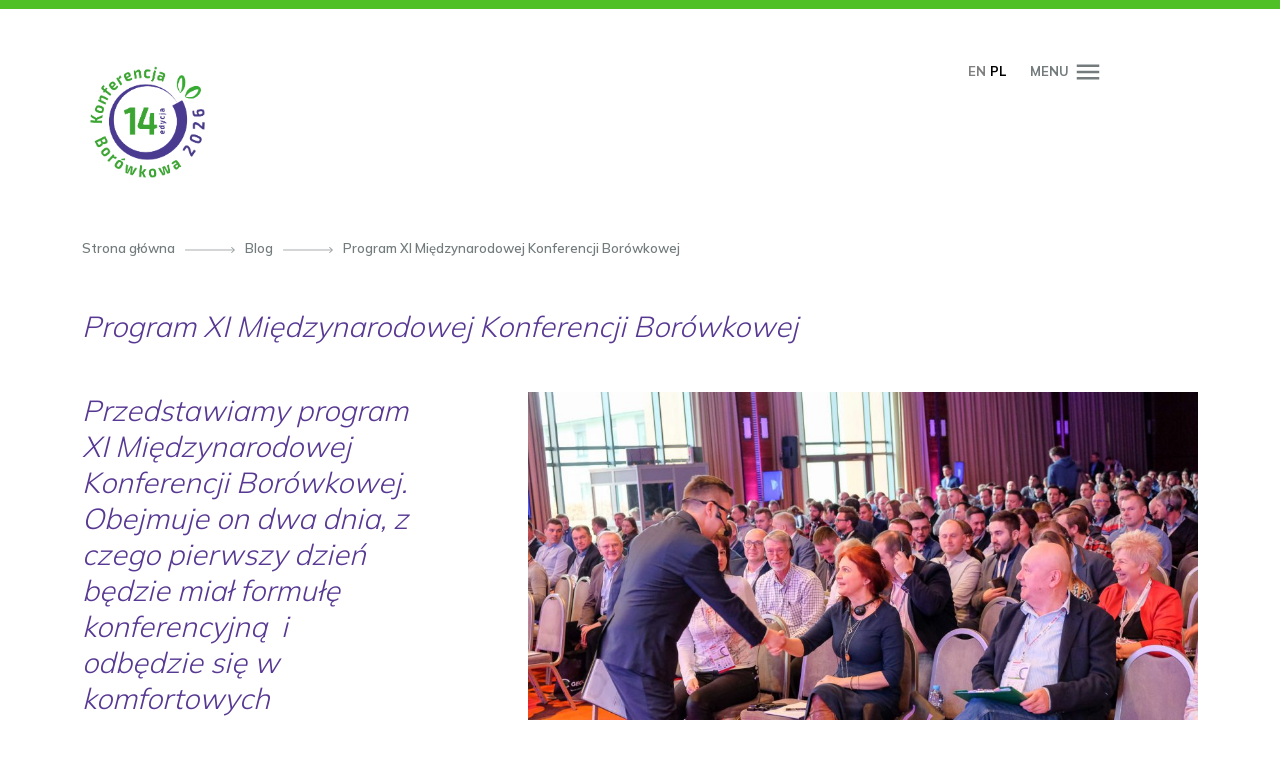

--- FILE ---
content_type: text/html; charset=UTF-8
request_url: https://konferencjaborowkowa.pl/program-xi-miedzynarodowej-konferencji-borowkowej/
body_size: 14375
content:
<!DOCTYPE html>

<html lang="pl-PL">

<head>


<script async src="https://www.googletagmanager.com/gtag/js?id=UA-75774940-1"></script>
<script>
  window.dataLayer = window.dataLayer || [];
  function gtag(){dataLayer.push(arguments);}
  gtag('js', new Date());
  gtag('config', 'UA-75774940-1');
</script>



<meta charset="utf-8">
<meta charset="UTF-8" />
<meta http-equiv="X-UA-Compatible" content="IE=edge,chrome=1">
<meta name="viewport" content="width=device-width, initial-scale=1, maximum-scale=5">

<link href="https://cdn.jsdelivr.net/npm/bootstrap@5.0.0-beta1/dist/css/bootstrap.min.css" rel="stylesheet" integrity="sha384-giJF6kkoqNQ00vy+HMDP7azOuL0xtbfIcaT9wjKHr8RbDVddVHyTfAAsrekwKmP1" crossorigin="anonymous">
<link rel="preconnect" href="https://fonts.gstatic.com">
<link href="https://fonts.googleapis.com/css2?family=Montserrat:wght@300;400;500;600;700;800;900&family=Mulish:wght@200;300;400;500;600;700;800;900&display=swap" rel="stylesheet">

<a href="#gotobody" class="visually-hidden visible-when-focused gototab">
<div class="home2"><span>Przeskocz do treści</span></div>
</a>

<!--
Kodowanie i wdrożenie projektu do szablonu WordPressa: gronix.pl
-->

<title>Międzynarodowa Konferencja Borówkowa Uprawa Borówki | 5-6 marca 2026</title>

<link rel="profile" href="http://gmpg.org/xfn/11"/>
<link rel="stylesheet" href="https://konferencjaborowkowa.pl/wp-content/themes/borowka28/style.css?ver=28" type="text/css">

<script src="https://kit.fontawesome.com/273d718936.js" crossorigin="anonymous"></script>

<meta name='robots' content='max-image-preview:large' />
	<style>img:is([sizes="auto" i], [sizes^="auto," i]) { contain-intrinsic-size: 3000px 1500px }</style>
	<script type="text/javascript">
/* <![CDATA[ */
window._wpemojiSettings = {"baseUrl":"https:\/\/s.w.org\/images\/core\/emoji\/15.0.3\/72x72\/","ext":".png","svgUrl":"https:\/\/s.w.org\/images\/core\/emoji\/15.0.3\/svg\/","svgExt":".svg","source":{"concatemoji":"https:\/\/konferencjaborowkowa.pl\/wp-includes\/js\/wp-emoji-release.min.js?ver=6.7.4"}};
/*! This file is auto-generated */
!function(i,n){var o,s,e;function c(e){try{var t={supportTests:e,timestamp:(new Date).valueOf()};sessionStorage.setItem(o,JSON.stringify(t))}catch(e){}}function p(e,t,n){e.clearRect(0,0,e.canvas.width,e.canvas.height),e.fillText(t,0,0);var t=new Uint32Array(e.getImageData(0,0,e.canvas.width,e.canvas.height).data),r=(e.clearRect(0,0,e.canvas.width,e.canvas.height),e.fillText(n,0,0),new Uint32Array(e.getImageData(0,0,e.canvas.width,e.canvas.height).data));return t.every(function(e,t){return e===r[t]})}function u(e,t,n){switch(t){case"flag":return n(e,"\ud83c\udff3\ufe0f\u200d\u26a7\ufe0f","\ud83c\udff3\ufe0f\u200b\u26a7\ufe0f")?!1:!n(e,"\ud83c\uddfa\ud83c\uddf3","\ud83c\uddfa\u200b\ud83c\uddf3")&&!n(e,"\ud83c\udff4\udb40\udc67\udb40\udc62\udb40\udc65\udb40\udc6e\udb40\udc67\udb40\udc7f","\ud83c\udff4\u200b\udb40\udc67\u200b\udb40\udc62\u200b\udb40\udc65\u200b\udb40\udc6e\u200b\udb40\udc67\u200b\udb40\udc7f");case"emoji":return!n(e,"\ud83d\udc26\u200d\u2b1b","\ud83d\udc26\u200b\u2b1b")}return!1}function f(e,t,n){var r="undefined"!=typeof WorkerGlobalScope&&self instanceof WorkerGlobalScope?new OffscreenCanvas(300,150):i.createElement("canvas"),a=r.getContext("2d",{willReadFrequently:!0}),o=(a.textBaseline="top",a.font="600 32px Arial",{});return e.forEach(function(e){o[e]=t(a,e,n)}),o}function t(e){var t=i.createElement("script");t.src=e,t.defer=!0,i.head.appendChild(t)}"undefined"!=typeof Promise&&(o="wpEmojiSettingsSupports",s=["flag","emoji"],n.supports={everything:!0,everythingExceptFlag:!0},e=new Promise(function(e){i.addEventListener("DOMContentLoaded",e,{once:!0})}),new Promise(function(t){var n=function(){try{var e=JSON.parse(sessionStorage.getItem(o));if("object"==typeof e&&"number"==typeof e.timestamp&&(new Date).valueOf()<e.timestamp+604800&&"object"==typeof e.supportTests)return e.supportTests}catch(e){}return null}();if(!n){if("undefined"!=typeof Worker&&"undefined"!=typeof OffscreenCanvas&&"undefined"!=typeof URL&&URL.createObjectURL&&"undefined"!=typeof Blob)try{var e="postMessage("+f.toString()+"("+[JSON.stringify(s),u.toString(),p.toString()].join(",")+"));",r=new Blob([e],{type:"text/javascript"}),a=new Worker(URL.createObjectURL(r),{name:"wpTestEmojiSupports"});return void(a.onmessage=function(e){c(n=e.data),a.terminate(),t(n)})}catch(e){}c(n=f(s,u,p))}t(n)}).then(function(e){for(var t in e)n.supports[t]=e[t],n.supports.everything=n.supports.everything&&n.supports[t],"flag"!==t&&(n.supports.everythingExceptFlag=n.supports.everythingExceptFlag&&n.supports[t]);n.supports.everythingExceptFlag=n.supports.everythingExceptFlag&&!n.supports.flag,n.DOMReady=!1,n.readyCallback=function(){n.DOMReady=!0}}).then(function(){return e}).then(function(){var e;n.supports.everything||(n.readyCallback(),(e=n.source||{}).concatemoji?t(e.concatemoji):e.wpemoji&&e.twemoji&&(t(e.twemoji),t(e.wpemoji)))}))}((window,document),window._wpemojiSettings);
/* ]]> */
</script>
<style id='wp-emoji-styles-inline-css' type='text/css'>

	img.wp-smiley, img.emoji {
		display: inline !important;
		border: none !important;
		box-shadow: none !important;
		height: 1em !important;
		width: 1em !important;
		margin: 0 0.07em !important;
		vertical-align: -0.1em !important;
		background: none !important;
		padding: 0 !important;
	}
</style>
<link rel='stylesheet' id='wp-block-library-css' href='https://konferencjaborowkowa.pl/wp-includes/css/dist/block-library/style.min.css?ver=6.7.4' type='text/css' media='all' />
<style id='classic-theme-styles-inline-css' type='text/css'>
/*! This file is auto-generated */
.wp-block-button__link{color:#fff;background-color:#32373c;border-radius:9999px;box-shadow:none;text-decoration:none;padding:calc(.667em + 2px) calc(1.333em + 2px);font-size:1.125em}.wp-block-file__button{background:#32373c;color:#fff;text-decoration:none}
</style>
<style id='global-styles-inline-css' type='text/css'>
:root{--wp--preset--aspect-ratio--square: 1;--wp--preset--aspect-ratio--4-3: 4/3;--wp--preset--aspect-ratio--3-4: 3/4;--wp--preset--aspect-ratio--3-2: 3/2;--wp--preset--aspect-ratio--2-3: 2/3;--wp--preset--aspect-ratio--16-9: 16/9;--wp--preset--aspect-ratio--9-16: 9/16;--wp--preset--color--black: #000000;--wp--preset--color--cyan-bluish-gray: #abb8c3;--wp--preset--color--white: #ffffff;--wp--preset--color--pale-pink: #f78da7;--wp--preset--color--vivid-red: #cf2e2e;--wp--preset--color--luminous-vivid-orange: #ff6900;--wp--preset--color--luminous-vivid-amber: #fcb900;--wp--preset--color--light-green-cyan: #7bdcb5;--wp--preset--color--vivid-green-cyan: #00d084;--wp--preset--color--pale-cyan-blue: #8ed1fc;--wp--preset--color--vivid-cyan-blue: #0693e3;--wp--preset--color--vivid-purple: #9b51e0;--wp--preset--gradient--vivid-cyan-blue-to-vivid-purple: linear-gradient(135deg,rgba(6,147,227,1) 0%,rgb(155,81,224) 100%);--wp--preset--gradient--light-green-cyan-to-vivid-green-cyan: linear-gradient(135deg,rgb(122,220,180) 0%,rgb(0,208,130) 100%);--wp--preset--gradient--luminous-vivid-amber-to-luminous-vivid-orange: linear-gradient(135deg,rgba(252,185,0,1) 0%,rgba(255,105,0,1) 100%);--wp--preset--gradient--luminous-vivid-orange-to-vivid-red: linear-gradient(135deg,rgba(255,105,0,1) 0%,rgb(207,46,46) 100%);--wp--preset--gradient--very-light-gray-to-cyan-bluish-gray: linear-gradient(135deg,rgb(238,238,238) 0%,rgb(169,184,195) 100%);--wp--preset--gradient--cool-to-warm-spectrum: linear-gradient(135deg,rgb(74,234,220) 0%,rgb(151,120,209) 20%,rgb(207,42,186) 40%,rgb(238,44,130) 60%,rgb(251,105,98) 80%,rgb(254,248,76) 100%);--wp--preset--gradient--blush-light-purple: linear-gradient(135deg,rgb(255,206,236) 0%,rgb(152,150,240) 100%);--wp--preset--gradient--blush-bordeaux: linear-gradient(135deg,rgb(254,205,165) 0%,rgb(254,45,45) 50%,rgb(107,0,62) 100%);--wp--preset--gradient--luminous-dusk: linear-gradient(135deg,rgb(255,203,112) 0%,rgb(199,81,192) 50%,rgb(65,88,208) 100%);--wp--preset--gradient--pale-ocean: linear-gradient(135deg,rgb(255,245,203) 0%,rgb(182,227,212) 50%,rgb(51,167,181) 100%);--wp--preset--gradient--electric-grass: linear-gradient(135deg,rgb(202,248,128) 0%,rgb(113,206,126) 100%);--wp--preset--gradient--midnight: linear-gradient(135deg,rgb(2,3,129) 0%,rgb(40,116,252) 100%);--wp--preset--font-size--small: 13px;--wp--preset--font-size--medium: 20px;--wp--preset--font-size--large: 36px;--wp--preset--font-size--x-large: 42px;--wp--preset--spacing--20: 0.44rem;--wp--preset--spacing--30: 0.67rem;--wp--preset--spacing--40: 1rem;--wp--preset--spacing--50: 1.5rem;--wp--preset--spacing--60: 2.25rem;--wp--preset--spacing--70: 3.38rem;--wp--preset--spacing--80: 5.06rem;--wp--preset--shadow--natural: 6px 6px 9px rgba(0, 0, 0, 0.2);--wp--preset--shadow--deep: 12px 12px 50px rgba(0, 0, 0, 0.4);--wp--preset--shadow--sharp: 6px 6px 0px rgba(0, 0, 0, 0.2);--wp--preset--shadow--outlined: 6px 6px 0px -3px rgba(255, 255, 255, 1), 6px 6px rgba(0, 0, 0, 1);--wp--preset--shadow--crisp: 6px 6px 0px rgba(0, 0, 0, 1);}:where(.is-layout-flex){gap: 0.5em;}:where(.is-layout-grid){gap: 0.5em;}body .is-layout-flex{display: flex;}.is-layout-flex{flex-wrap: wrap;align-items: center;}.is-layout-flex > :is(*, div){margin: 0;}body .is-layout-grid{display: grid;}.is-layout-grid > :is(*, div){margin: 0;}:where(.wp-block-columns.is-layout-flex){gap: 2em;}:where(.wp-block-columns.is-layout-grid){gap: 2em;}:where(.wp-block-post-template.is-layout-flex){gap: 1.25em;}:where(.wp-block-post-template.is-layout-grid){gap: 1.25em;}.has-black-color{color: var(--wp--preset--color--black) !important;}.has-cyan-bluish-gray-color{color: var(--wp--preset--color--cyan-bluish-gray) !important;}.has-white-color{color: var(--wp--preset--color--white) !important;}.has-pale-pink-color{color: var(--wp--preset--color--pale-pink) !important;}.has-vivid-red-color{color: var(--wp--preset--color--vivid-red) !important;}.has-luminous-vivid-orange-color{color: var(--wp--preset--color--luminous-vivid-orange) !important;}.has-luminous-vivid-amber-color{color: var(--wp--preset--color--luminous-vivid-amber) !important;}.has-light-green-cyan-color{color: var(--wp--preset--color--light-green-cyan) !important;}.has-vivid-green-cyan-color{color: var(--wp--preset--color--vivid-green-cyan) !important;}.has-pale-cyan-blue-color{color: var(--wp--preset--color--pale-cyan-blue) !important;}.has-vivid-cyan-blue-color{color: var(--wp--preset--color--vivid-cyan-blue) !important;}.has-vivid-purple-color{color: var(--wp--preset--color--vivid-purple) !important;}.has-black-background-color{background-color: var(--wp--preset--color--black) !important;}.has-cyan-bluish-gray-background-color{background-color: var(--wp--preset--color--cyan-bluish-gray) !important;}.has-white-background-color{background-color: var(--wp--preset--color--white) !important;}.has-pale-pink-background-color{background-color: var(--wp--preset--color--pale-pink) !important;}.has-vivid-red-background-color{background-color: var(--wp--preset--color--vivid-red) !important;}.has-luminous-vivid-orange-background-color{background-color: var(--wp--preset--color--luminous-vivid-orange) !important;}.has-luminous-vivid-amber-background-color{background-color: var(--wp--preset--color--luminous-vivid-amber) !important;}.has-light-green-cyan-background-color{background-color: var(--wp--preset--color--light-green-cyan) !important;}.has-vivid-green-cyan-background-color{background-color: var(--wp--preset--color--vivid-green-cyan) !important;}.has-pale-cyan-blue-background-color{background-color: var(--wp--preset--color--pale-cyan-blue) !important;}.has-vivid-cyan-blue-background-color{background-color: var(--wp--preset--color--vivid-cyan-blue) !important;}.has-vivid-purple-background-color{background-color: var(--wp--preset--color--vivid-purple) !important;}.has-black-border-color{border-color: var(--wp--preset--color--black) !important;}.has-cyan-bluish-gray-border-color{border-color: var(--wp--preset--color--cyan-bluish-gray) !important;}.has-white-border-color{border-color: var(--wp--preset--color--white) !important;}.has-pale-pink-border-color{border-color: var(--wp--preset--color--pale-pink) !important;}.has-vivid-red-border-color{border-color: var(--wp--preset--color--vivid-red) !important;}.has-luminous-vivid-orange-border-color{border-color: var(--wp--preset--color--luminous-vivid-orange) !important;}.has-luminous-vivid-amber-border-color{border-color: var(--wp--preset--color--luminous-vivid-amber) !important;}.has-light-green-cyan-border-color{border-color: var(--wp--preset--color--light-green-cyan) !important;}.has-vivid-green-cyan-border-color{border-color: var(--wp--preset--color--vivid-green-cyan) !important;}.has-pale-cyan-blue-border-color{border-color: var(--wp--preset--color--pale-cyan-blue) !important;}.has-vivid-cyan-blue-border-color{border-color: var(--wp--preset--color--vivid-cyan-blue) !important;}.has-vivid-purple-border-color{border-color: var(--wp--preset--color--vivid-purple) !important;}.has-vivid-cyan-blue-to-vivid-purple-gradient-background{background: var(--wp--preset--gradient--vivid-cyan-blue-to-vivid-purple) !important;}.has-light-green-cyan-to-vivid-green-cyan-gradient-background{background: var(--wp--preset--gradient--light-green-cyan-to-vivid-green-cyan) !important;}.has-luminous-vivid-amber-to-luminous-vivid-orange-gradient-background{background: var(--wp--preset--gradient--luminous-vivid-amber-to-luminous-vivid-orange) !important;}.has-luminous-vivid-orange-to-vivid-red-gradient-background{background: var(--wp--preset--gradient--luminous-vivid-orange-to-vivid-red) !important;}.has-very-light-gray-to-cyan-bluish-gray-gradient-background{background: var(--wp--preset--gradient--very-light-gray-to-cyan-bluish-gray) !important;}.has-cool-to-warm-spectrum-gradient-background{background: var(--wp--preset--gradient--cool-to-warm-spectrum) !important;}.has-blush-light-purple-gradient-background{background: var(--wp--preset--gradient--blush-light-purple) !important;}.has-blush-bordeaux-gradient-background{background: var(--wp--preset--gradient--blush-bordeaux) !important;}.has-luminous-dusk-gradient-background{background: var(--wp--preset--gradient--luminous-dusk) !important;}.has-pale-ocean-gradient-background{background: var(--wp--preset--gradient--pale-ocean) !important;}.has-electric-grass-gradient-background{background: var(--wp--preset--gradient--electric-grass) !important;}.has-midnight-gradient-background{background: var(--wp--preset--gradient--midnight) !important;}.has-small-font-size{font-size: var(--wp--preset--font-size--small) !important;}.has-medium-font-size{font-size: var(--wp--preset--font-size--medium) !important;}.has-large-font-size{font-size: var(--wp--preset--font-size--large) !important;}.has-x-large-font-size{font-size: var(--wp--preset--font-size--x-large) !important;}
:where(.wp-block-post-template.is-layout-flex){gap: 1.25em;}:where(.wp-block-post-template.is-layout-grid){gap: 1.25em;}
:where(.wp-block-columns.is-layout-flex){gap: 2em;}:where(.wp-block-columns.is-layout-grid){gap: 2em;}
:root :where(.wp-block-pullquote){font-size: 1.5em;line-height: 1.6;}
</style>
<link rel='stylesheet' id='mailerlite_forms.css-css' href='https://konferencjaborowkowa.pl/wp-content/plugins/official-mailerlite-sign-up-forms/assets/css/mailerlite_forms.css?ver=1.7.14' type='text/css' media='all' />
<link rel='stylesheet' id='responsive-lightbox-nivo-css' href='https://konferencjaborowkowa.pl/wp-content/plugins/responsive-lightbox/assets/nivo/nivo-lightbox.min.css?ver=1.3.1' type='text/css' media='all' />
<link rel='stylesheet' id='responsive-lightbox-nivo-default-css' href='https://konferencjaborowkowa.pl/wp-content/plugins/responsive-lightbox/assets/nivo/themes/default/default.css?ver=1.3.1' type='text/css' media='all' />
<link rel='stylesheet' id='woocommerce-layout-css' href='https://konferencjaborowkowa.pl/wp-content/plugins/woocommerce/assets/css/woocommerce-layout.css?ver=10.3.7' type='text/css' media='all' />
<link rel='stylesheet' id='woocommerce-smallscreen-css' href='https://konferencjaborowkowa.pl/wp-content/plugins/woocommerce/assets/css/woocommerce-smallscreen.css?ver=10.3.7' type='text/css' media='only screen and (max-width: 768px)' />
<link rel='stylesheet' id='woocommerce-general-css' href='https://konferencjaborowkowa.pl/wp-content/plugins/woocommerce/assets/css/woocommerce.css?ver=10.3.7' type='text/css' media='all' />
<style id='woocommerce-inline-inline-css' type='text/css'>
.woocommerce form .form-row .required { visibility: visible; }
</style>
<link rel='stylesheet' id='woo-multi-currency-css' href='https://konferencjaborowkowa.pl/wp-content/plugins/woo-multi-currency/css/woo-multi-currency.css?ver=2.2.9' type='text/css' media='all' />
<style id='woo-multi-currency-inline-css' type='text/css'>
.woo-multi-currency .wmc-list-currencies .wmc-currency.wmc-active,.woo-multi-currency .wmc-list-currencies .wmc-currency:hover {background: #f78080 !important;}
		.woo-multi-currency .wmc-list-currencies .wmc-currency,.woo-multi-currency .wmc-title, .woo-multi-currency.wmc-price-switcher a {background: #212121 !important;}
		.woo-multi-currency .wmc-title, .woo-multi-currency .wmc-list-currencies .wmc-currency span,.woo-multi-currency .wmc-list-currencies .wmc-currency a,.woo-multi-currency.wmc-price-switcher a {color: #ffffff !important;}.woo-multi-currency.wmc-shortcode .wmc-currency{background-color:#ffffff;color:#212121}.woo-multi-currency.wmc-shortcode .wmc-currency.wmc-active,.woo-multi-currency.wmc-shortcode .wmc-current-currency{background-color:#ffffff;color:#212121}.woo-multi-currency.wmc-shortcode.vertical-currency-symbols-circle:not(.wmc-currency-trigger-click) .wmc-currency-wrapper:hover .wmc-sub-currency,.woo-multi-currency.wmc-shortcode.vertical-currency-symbols-circle.wmc-currency-trigger-click .wmc-sub-currency{animation: height_slide 100ms;}@keyframes height_slide {0% {height: 0;} 100% {height: 100%;} }
</style>
<link rel='stylesheet' id='wmc-flags-css' href='https://konferencjaborowkowa.pl/wp-content/plugins/woo-multi-currency/css/flags-64.min.css?ver=2.2.9' type='text/css' media='all' />
<link rel='stylesheet' id='brands-styles-css' href='https://konferencjaborowkowa.pl/wp-content/plugins/woocommerce/assets/css/brands.css?ver=10.3.7' type='text/css' media='all' />
<link rel='stylesheet' id='payu-gateway-css' href='https://konferencjaborowkowa.pl/wp-content/plugins/woo-payu-payment-gateway/assets/css/payu-gateway.css?ver=2.9.0' type='text/css' media='all' />
<script type="text/javascript" src="https://konferencjaborowkowa.pl/wp-includes/js/jquery/jquery.min.js?ver=3.7.1" id="jquery-core-js"></script>
<script type="text/javascript" src="https://konferencjaborowkowa.pl/wp-includes/js/jquery/jquery-migrate.min.js?ver=3.4.1" id="jquery-migrate-js"></script>
<script type="text/javascript" src="https://konferencjaborowkowa.pl/wp-content/plugins/responsive-lightbox/assets/nivo/nivo-lightbox.min.js?ver=1.3.1" id="responsive-lightbox-nivo-js"></script>
<script type="text/javascript" src="https://konferencjaborowkowa.pl/wp-includes/js/underscore.min.js?ver=1.13.7" id="underscore-js"></script>
<script type="text/javascript" src="https://konferencjaborowkowa.pl/wp-content/plugins/responsive-lightbox/assets/infinitescroll/infinite-scroll.pkgd.min.js?ver=4.0.1" id="responsive-lightbox-infinite-scroll-js"></script>
<script type="text/javascript" id="responsive-lightbox-js-before">
/* <![CDATA[ */
var rlArgs = {"script":"nivo","selector":"lightbox","customEvents":"","activeGalleries":true,"effect":"fade","clickOverlayToClose":true,"keyboardNav":true,"errorMessage":"The requested content cannot be loaded. Please try again later.","woocommerce_gallery":false,"ajaxurl":"https:\/\/konferencjaborowkowa.pl\/wp-admin\/admin-ajax.php","nonce":"1c24a5d50e","preview":false,"postId":2785,"scriptExtension":false};
/* ]]> */
</script>
<script type="text/javascript" src="https://konferencjaborowkowa.pl/wp-content/plugins/responsive-lightbox/js/front.js?ver=2.5.4" id="responsive-lightbox-js"></script>
<script type="text/javascript" id="woo-multi-currency-js-extra">
/* <![CDATA[ */
var wooMultiCurrencyParams = {"enableCacheCompatible":"0","ajaxUrl":"https:\/\/konferencjaborowkowa.pl\/wp-admin\/admin-ajax.php","extra_params":[],"current_currency":"PLN","woo_subscription":"1"};
/* ]]> */
</script>
<script type="text/javascript" src="https://konferencjaborowkowa.pl/wp-content/plugins/woo-multi-currency/js/woo-multi-currency.js?ver=2.2.9" id="woo-multi-currency-js"></script>
<script type="text/javascript" id="WCPAY_ASSETS-js-extra">
/* <![CDATA[ */
var wcpayAssets = {"url":"https:\/\/konferencjaborowkowa.pl\/wp-content\/plugins\/woocommerce-payments\/dist\/"};
/* ]]> */
</script>
<link rel="https://api.w.org/" href="https://konferencjaborowkowa.pl/wp-json/" /><link rel="alternate" title="JSON" type="application/json" href="https://konferencjaborowkowa.pl/wp-json/wp/v2/posts/2785" /><link rel="canonical" href="https://konferencjaborowkowa.pl/program-xi-miedzynarodowej-konferencji-borowkowej/" />
<link rel="alternate" title="oEmbed (JSON)" type="application/json+oembed" href="https://konferencjaborowkowa.pl/wp-json/oembed/1.0/embed?url=https%3A%2F%2Fkonferencjaborowkowa.pl%2Fprogram-xi-miedzynarodowej-konferencji-borowkowej%2F&#038;lang=pl" />
<link rel="alternate" title="oEmbed (XML)" type="text/xml+oembed" href="https://konferencjaborowkowa.pl/wp-json/oembed/1.0/embed?url=https%3A%2F%2Fkonferencjaborowkowa.pl%2Fprogram-xi-miedzynarodowej-konferencji-borowkowej%2F&#038;format=xml&#038;lang=pl" />
	<noscript><style>.woocommerce-product-gallery{ opacity: 1 !important; }</style></noscript>
	
<style type="text/css" id="breadcrumb-trail-css">.breadcrumbs .trail-browse,.breadcrumbs .trail-items,.breadcrumbs .trail-items li {display: inline-block;margin:0;padding: 0;border:none;background:transparent;text-indent: 0;}.breadcrumbs .trail-browse {font-size: inherit;font-style:inherit;font-weight: inherit;color: inherit;}.breadcrumbs .trail-items {list-style: none;}.trail-items li::after {content: "\002F";padding: 0 0.5em;}.trail-items li:last-of-type::after {display: none;}</style>
<link rel="icon" href="https://konferencjaborowkowa.pl/wp-content/uploads/2025/06/cropped-logo_KB_2026_eng-32x32.jpg" sizes="32x32" />
<link rel="icon" href="https://konferencjaborowkowa.pl/wp-content/uploads/2025/06/cropped-logo_KB_2026_eng-192x192.jpg" sizes="192x192" />
<link rel="apple-touch-icon" href="https://konferencjaborowkowa.pl/wp-content/uploads/2025/06/cropped-logo_KB_2026_eng-180x180.jpg" />
<meta name="msapplication-TileImage" content="https://konferencjaborowkowa.pl/wp-content/uploads/2025/06/cropped-logo_KB_2026_eng-270x270.jpg" />

</head>

<body class="paged2785" id="top">


<header class="single">

<div class="container-fluid">
<div class="container">
<div class="row">

<div class="col-md-6 col-sm-6 col-6 single2">
<a href="https://konferencjaborowkowa.pl">
<img width="130px" src="https://konferencjaborowkowa.pl/wp-content/uploads/2025/06/logo_KB_2026_pol.png">
</a>
</div>

<div class="col-md-5 col-sm-6 col-6 single1">

<ul class="langh1">	<li class="lang-item lang-item-25 lang-item-en no-translation lang-item-first"><a lang="en-US" hreflang="en-US" href="https://konferencjaborowkowa.pl/en/home/">EN</a></li>
	<li class="lang-item lang-item-28 lang-item-pl current-lang"><a lang="pl-PL" hreflang="pl-PL" href="https://konferencjaborowkowa.pl/program-xi-miedzynarodowej-konferencji-borowkowej/" aria-current="true">PL</a></li>
</ul>

<a id="menu3"><span>Menu</span> <svg id="ic_menu" width="30" height="30" viewBox="0 0 24 24"><rect id="Rectangle_441" data-name="Rectangle 441" width="30" height="30" fill="none"/><path id="Path_418" data-name="Path 418" d="M1154.283,73h18V71h-18Zm0-5h18V66h-18Zm0-7v2h18V61Z" transform="translate(-1151.283 -55)"/></svg></a>
</div>

</div>
</div>
</div>

<div class="container-fluid menu1" style="display:none">
<div class="container">
<div class="row">
<div class="col-xl-12 menu3">
<span id="menu_close" title="Zamknij"> <svg width="14.142" height="14.142" viewBox="0 0 14.142 14.142">
<g id="Group_701" data-name="Group 701" transform="translate(-1156.212 -59.858)">
<rect id="Rectangle_477" data-name="Rectangle 477" width="18" height="2" transform="translate(1157.626 59.858) rotate(45)"/>
<rect id="Rectangle_478" data-name="Rectangle 478" width="18" height="2" transform="translate(1170.354 61.272) rotate(135)"/>
</g>
</svg>
</span>

</div>

<div class="col-lg-3 col-md-3 col-sm-3 col-xs-3 col-4">
<a href="https://konferencjaborowkowa.pl">
<img width="150px" class="logomenu" src="https://konferencjaborowkowa.pl/wp-content/uploads/2024/03/logo_KB_2025_pol.png">
</a>
</div>

<div class="col-lg-6 col-md-6 col-sm-6 col-xs-6 col-8 form1">

<form role="search" method="get" class="d-flex justify-content-between search-inner" action="https://konferencjaborowkowa.pl/">
<input type="text" class="form-control" id="search_input"
placeholder="Szukaj..."
value="" name="s" />
<input type="hidden" name="post_type" value="post" />
</form>

</div>

<div class="col-lg-3 col-md-3 col-sm-3 col-xs-3 col-12 form1">
<div class="form2">

<a href="https://www.facebook.com/konferencjaborowkowa/" target="_blank">
<svg width="21.364" height="21.364" viewBox="0 0 21.364 21.364">
<g id="Group_658" data-name="Group 658" transform="translate(-1053.403 -126.36)">
<path id="Path_503" data-name="Path 503" d="M1074.128,137.042A10.043,10.043,0,1,1,1064.085,127,10.043,10.043,0,0,1,1074.128,137.042Z" fill="none" stroke-linecap="round" stroke-linejoin="round" stroke-width="1.279"/>
<path id="Path_504" data-name="Path 504" d="M1065.345,146.846v-7.424h2.494l.373-2.894h-2.867V134.68c0-.837.233-1.409,1.434-1.409h1.532v-2.586a19.893,19.893,0,0,0-2.232-.115,3.487,3.487,0,0,0-3.722,3.825v2.134h-2.5v2.894h2.5v7.424" fill="none" stroke-linecap="round" stroke-linejoin="round" stroke-width="1.279"/>
</g>
</svg>
</a>
<a href="#" target="_blank">
<svg width="20.469" height="20.47" viewBox="0 0 20.469 20.47">
<g id="Group_657" data-name="Group 657" transform="translate(-1078.173 -126.488)">
<g id="Group_656" data-name="Group 656">
<path id="Path_501" data-name="Path 501" d="M1094.23,129.709a.9.9,0,1,0,.894.9.9.9,0,0,0-.894-.9Z" fill="#fff"/>
</g>
<path id="Path_502" data-name="Path 502" d="M1093.2,136.746a4.812,4.812,0,1,1-4.812-4.812A4.813,4.813,0,0,1,1093.2,136.746Z" fill="none" stroke-linecap="round" stroke-linejoin="round" stroke-width="1.279"/>
<path id="Rectangle_475" data-name="Rectangle 475" d="M3.55,0H15.641A3.549,3.549,0,0,1,19.19,3.549V15.64a3.55,3.55,0,0,1-3.55,3.55H3.549A3.549,3.549,0,0,1,0,15.641V3.55A3.55,3.55,0,0,1,3.55,0Z" transform="translate(1078.813 127.127)" fill="none" stroke-linecap="round" stroke-linejoin="round" stroke-width="1.279"/>
</g>
</svg>
</a>
<a href="https://www.instagram.com/konferencjaborowkowa.pl/" target="_blank">
<svg xmlns="http://www.w3.org/2000/svg" width="20.469" height="20.47" viewBox="0 0 20.469 20.47">
<g id="Group_663" data-name="Group 663" transform="translate(-1103.12 -126.488)">
<path id="Rectangle_476" data-name="Rectangle 476" d="M3.55,0H15.641A3.549,3.549,0,0,1,19.19,3.549V15.64a3.55,3.55,0,0,1-3.55,3.55H3.55A3.55,3.55,0,0,1,0,15.64V3.55A3.55,3.55,0,0,1,3.55,0Z" transform="translate(1103.76 127.127)" fill="none" stroke-linecap="round" stroke-linejoin="round" stroke-width="1.279"/>
<path id="Path_510" data-name="Path 510" d="M1117.283,135.014a1.74,1.74,0,0,1,0,3.013l-2.561,1.479-2.561,1.478a1.739,1.739,0,0,1-2.609-1.506v-5.914a1.74,1.74,0,0,1,2.609-1.507l2.561,1.479Z" fill="none" stroke-linecap="round" stroke-linejoin="round" stroke-width="1.279"/>
</g>
</svg>
</a>
<div class="lang2">
<ul class="lang1">	<li class="lang-item lang-item-25 lang-item-en no-translation lang-item-first"><a lang="en-US" hreflang="en-US" href="https://konferencjaborowkowa.pl/en/home/">EN</a></li>
	<li class="lang-item lang-item-28 lang-item-pl current-lang"><a lang="pl-PL" hreflang="pl-PL" href="https://konferencjaborowkowa.pl/program-xi-miedzynarodowej-konferencji-borowkowej/" aria-current="true">PL</a></li>
</ul>
</div>

</div>

</div>

</div>

<div class="row menu4">
<div class="offset-lg-3 col-lg-3 col-md-6 col-sm-6 col-xs-6 col-6">

<div class="menu-menu-1-pl-container"><ul id="menu-menu-1-pl" class="menuleft"><li id="menu-item-2895" class="menu-item menu-item-type-post_type menu-item-object-page menu-item-2895"><a href="https://konferencjaborowkowa.pl/agenda-program/">Program</a></li>
<li id="menu-item-2061" class="menu-item menu-item-type-post_type menu-item-object-page menu-item-2061"><a href="https://konferencjaborowkowa.pl/rejestracja/">Rejestracja</a></li>
<li id="menu-item-503" class="menu-item menu-item-type-post_type menu-item-object-page menu-item-503"><a href="https://konferencjaborowkowa.pl/sponsorzy/">Sponsorzy</a></li>
<li id="menu-item-504" class="menu-item menu-item-type-post_type menu-item-object-page menu-item-504"><a href="https://konferencjaborowkowa.pl/dla-uczestnikow/">Dla uczestników</a></li>
<li id="menu-item-505" class="menu-item menu-item-type-post_type menu-item-object-page menu-item-505"><a href="https://konferencjaborowkowa.pl/dla-wystawcow/">Dla wystawców</a></li>
<li id="menu-item-1960" class="menu-item menu-item-type-post_type menu-item-object-page menu-item-1960"><a href="https://konferencjaborowkowa.pl/hotel-mazurkas/">Hotel Mazurkas</a></li>
</ul></div>
</div>
<div class="col-lg-3 col-md-6 col-sm-6 col-xs-6 col-6">

<div class="menu-menu-2-pl-container"><ul id="menu-menu-2-pl" class="menu"><li id="menu-item-507" class="menu-item menu-item-type-post_type menu-item-object-page menu-item-507"><a href="https://konferencjaborowkowa.pl/organizator/">Organizator</a></li>
<li id="menu-item-508" class="menu-item menu-item-type-post_type menu-item-object-page menu-item-508"><a href="https://konferencjaborowkowa.pl/po-co-to-robimy/">Po co to robimy</a></li>
<li id="menu-item-512" class="menu-item menu-item-type-post_type menu-item-object-page menu-item-512"><a href="https://konferencjaborowkowa.pl/newsletter/">Newsletter</a></li>
<li id="menu-item-509" class="menu-item menu-item-type-post_type menu-item-object-page menu-item-509"><a href="https://konferencjaborowkowa.pl/podobne-projekty/">Podobne projekty</a></li>
<li id="menu-item-796" class="menu-item menu-item-type-post_type menu-item-object-page menu-item-796"><a href="https://konferencjaborowkowa.pl/poprzednie-edycje/">Poprzednie edycje</a></li>
</ul></div>
</div>
</div>

</div>
</div>

</header>


<div role="main" class="container-fluid" id="gotobody">

<div class="container-fluid">
<div class="container">
<div class="row">
<div class="col-xl-12">
<nav role="navigation" aria-label="Breadcrumbs" class="breadcrumb-trail breadcrumbs" itemprop="breadcrumb"><ul class="trail-items" itemscope itemtype="http://schema.org/BreadcrumbList"><meta name="numberOfItems" content="3" /><meta name="itemListOrder" content="Ascending" /><li itemprop="itemListElement" itemscope itemtype="http://schema.org/ListItem" class="trail-item trail-begin"><a href="https://konferencjaborowkowa.pl/" rel="home" itemprop="item"><span itemprop="name">Strona główna</span></a><meta itemprop="position" content="1" /></li><li itemprop="itemListElement" itemscope itemtype="http://schema.org/ListItem" class="trail-item"><a href="https://konferencjaborowkowa.pl/kategoria/blog-pl/" itemprop="item"><span itemprop="name">Blog</span></a><meta itemprop="position" content="2" /></li><li itemprop="itemListElement" itemscope itemtype="http://schema.org/ListItem" class="trail-item trail-end"><span itemprop="item"><span itemprop="name">Program XI Międzynarodowej Konferencji Borówkowej</span></span><meta itemprop="position" content="3" /></li></ul></nav></div>
</div>
</div>
</div>

<div class="container single3 single3p">
<div class="row">
<div class="col-xl-12">

<h1>Program XI Międzynarodowej Konferencji Borówkowej</h1>


<img width="1024" height="577" src="https://konferencjaborowkowa.pl/wp-content/uploads/2021/01/Konferencja-Borowkowa-2019-9-1024x577.jpg" class="organizator1 wp-post-image" alt="" decoding="async" fetchpriority="high" srcset="https://konferencjaborowkowa.pl/wp-content/uploads/2021/01/Konferencja-Borowkowa-2019-9-1024x577.jpg 1024w, https://konferencjaborowkowa.pl/wp-content/uploads/2021/01/Konferencja-Borowkowa-2019-9-300x169.jpg 300w, https://konferencjaborowkowa.pl/wp-content/uploads/2021/01/Konferencja-Borowkowa-2019-9-768x433.jpg 768w, https://konferencjaborowkowa.pl/wp-content/uploads/2021/01/Konferencja-Borowkowa-2019-9-600x338.jpg 600w, https://konferencjaborowkowa.pl/wp-content/uploads/2021/01/Konferencja-Borowkowa-2019-9.jpg 1400w" sizes="(max-width: 1024px) 100vw, 1024px" />
<h1>Przedstawiamy program XI Międzynarodowej Konferencji Borówkowej. Obejmuje on dwa dnia, z czego pierwszy dzień będzie miał formułę konferencyjną  i odbędzie się w komfortowych warunkach Centrum Konferencyjnego Hotelu Mazurkas w Ożarowie Mazowieckim. Drugiego dnia przemieścimy się na plantację borówki BOKO zlokalizowaną w Brzeskiej Woli koło Białobrzegów (80 km od hotelu, przejazd samochodem trwa około 1 godziny). Tam odbędzie się praktyczna część Konferencji bezpośrednio związana z prowadzeniem plantacji.</h1>
<p><span id="more-2785"></span></p>
<h2>Program XI Międzynarodowej Konferencji Borówkowej</h2>
<h3>9 marca <strong>(godz. 9.00-17.30)</strong></h3>
<p><a href="https://www.mazurkashotel.pl/" target="_blank" rel="noopener"><strong>Hotel Mazurkas</strong></a><strong>****</strong><strong>, Ożarów Mazowiecki</strong></p>
<h2>Cz. I</h2>
<p><strong>9.00-9.15 Rozpoczęcie i powitanie uczestników </strong></p>
<p><strong>9.15-9.35 Czy już wszystko wiemy o szkodnikach borówki? Obserwacje i wnioski z ostatnich lat</strong></p>
<p>dr Wojciech Piotrowski, Instytut Ogrodnictwa – PIB w Skierniewicach, Polska</p>
<p><strong>9.35-9.55 Reakcja roślin na czynniki stresowe. Możliwości skutecznego zapobiegania w walce o najwyższą jakość</strong></p>
<p>Bartłomiej Drzazga, Timac Agro Polska</p>
<p><strong>9.55-10.15 Jak skutecznie zwalczać najważniejsze choroby borówki</strong></p>
<p>prof. dr hab. Joanna Puławska Instytut Ogrodnictwa – PIB w Skierniewicach, Polska</p>
<p><strong>10.15-10.35 Zrównoważony program ochrony borówki</strong></p>
<p>Syngenta Polska</p>
<p><strong>10.35-10.55 Trendy w uprawie, czyli jak uzyskać więcej z hektara</strong></p>
<p>Mariusz Padewski, Fall Creek, Polska</p>
<p><strong>10.55-11.00 Podsumowanie</strong></p>
<p><strong>11.00-12.00 Przerwa kawowa  </strong></p>
<h2>Cz. II</h2>
<p><strong>12.00 -12.20 Pierwsza ocena odmian borówki w projekcie Borówkowe Factory</strong></p>
<p>dr Paweł Krawiec, Horti Team/Mariusz Podymniak, jagodnik.pl, Polska</p>
<p><strong>12.20-12.40 Właściwe dobranie składników odżywczych gwarancją dobrego plonu</strong></p>
<p>Michał Wojcieszek, Yara Poland</p>
<p><strong>12.40 -13.00 Ocena jakości oraz wymagania przy zbiorze i po zbiorze nowych odmian borówki wysokiej</strong></p>
<p>prof. Lara Giongo, Edmund Mach Foundation, Włochy</p>
<p><strong>13.00-13.20 Fall Creek Collection – informacje o nowych odmianach</strong></p>
<p>Marcin Wereszczuk, Fall Creek, Polska</p>
<p><strong>13.20-13.40 Co wiemy na temat <em>off-type </em>borówki i zachowanie się roślin na plantacjach</strong></p>
<p>Felix Koschnick, LWK Niedersachsen, Niemcy</p>
<p><strong>13.40 – 13.50 Podsumowanie </strong></p>
<p><strong>13.50-15.00 Przerwa obiadowa </strong></p>
<h2>Cz. III</h2>
<p><strong>15.00-15.30 Debata – Kto będzie zbierał borówki w Europie?</strong></p>
<p>Analiza rynku pracy, możliwości zatrudnienia cudzoziemców, w tym pracowników z odległych krajów – przykłady z krajów europejskich. Udział biorą przedstawiciele plantatorów, Ministerstwa Rolnictwa i Rozwoju Wsi oraz przedstawiciel Ministerstwa Pracy i Polityki Socjalnej.</p>
<p>Prowadzenie Dominika Kozarzewska, Polish Berry Cooperative/Jagodowy Core Team, Polska</p>
<p><strong>15.30-15.40</strong> <strong>Szczyt IBO 2023 w Polsce! Jak wykorzystać wiedzę o globalnym rynku do podejmowania racjonalnych decyzji biznesowych?</strong></p>
<p>Dominika Kozarzewska, Polish Berry Cooperative/Jagodowy Core Team, Polska</p>
<p><strong>15.40 – 16.00  </strong><strong>Dlaczego borówkowy świat przyjeżdża do Polski? Czas na 7 odpowiedzi. </strong></p>
<p>Maciej Dolata, INSPIRE smarter branding, Czas na polskie superowoce! Polska</p>
<p><strong>16.00-16.20 Kontrola kosztów, drogą do wyższych profitów!</strong></p>
<p>Krzysztof Żabówka, Daifressh Berry, Polska</p>
<p><strong>16.20-16.40 Systemy sortowania borówki</strong></p>
<p>Unitec, Włochy</p>
<p><strong>16.40-17.00 Rynek borówki w Europie. Aktualne wymagania klientów i kierunki ewolucji </strong></p>
<p>Thomas Drahorad, NCX Drahorad, Włochy</p>
<p><strong> </strong><strong>17.00-17.30 Fertygacja i zarządzanie glebą: wskazówki dla udanej produkcji</strong></p>
<p>dr David Bryla, Research Horticulturist at the USDA-ARS Horticultural Crops Production and Genetic Improvement Research Unit in Corvallis, Oregon, USA</p>
<p><strong>17.30-17.40 Podsumowanie </strong></p>
<p><strong>19.30 Uroczysta Kolacja – Hotel Mazurkas  </strong></p>
<p>&nbsp;</p>
<p>&nbsp;</p>
<p>&nbsp;</p>
<h3><strong>10 marca (godz. 10.00-15.00)</strong></h3>
<p><strong>Plantacja borówki <a href="https://www.boko.pl/" target="_blank" rel="noopener">BOKO</a> &#8211; <a href="https://goo.gl/maps/cfx2G61SNGtgkGQb8" target="_blank" rel="noopener">Brzeska Wola</a> (k. Białobrzegów n. Pilicą) &#8211; dojazd w indywidualnym zakresie. Dojazd z Hotelu Mazurkas na plantację trwa koło 1 godziny (80 km).<br />
</strong></p>
<p><strong>Pokaz cięcia krzewów</strong></p>
<p>prowadzenie Mariusz Padewski, Marcin Wereszczuk, Fall Creek, Polska</p>
<p><strong>Pokaz cięcia krzewów</strong></p>
<p>prowadzenie Leon Schrijnwerkers, Schrijnwerkers Plants, Holandia</p>
<p><strong>Prezentacja maszyn: opryskiwacze, rozsiewacze nawozów, urządzenia do pielęgnacji plantacji</strong></p>
<p><strong>Zwiedzanie pakowni i sortowni </strong>– omówienie linii do sortowania i pakowania borówki</p>
<p><strong>Poczęstunek </strong>– ciepły posiłek</p>
<p>&nbsp;</p>
<p><a href="https://konferencjaborowkowa.pl/rejestracja/" target="_blank" rel="noopener">Zarejestruj się TERAZ i kup bilet w promocyjnej cenie</a></p>
<p>&nbsp;</p>
<p><em>Wszystkie wykłady oraz prezentacje plenerowe będą tłumaczone na język polski i angielski.</em></p>
<p><em> </em></p>
<p><em>Rezerwacja pokoi w Hotelu Mazurkas odbywa się indywidualnie. Na hasło Konferencja Borówkowa można uzyskać rabat na noclegi w trakcie Konferencji (8-10 marca 2023). <a href="https://konferencjaborowkowa.pl/hotel-mazurkas/" target="_blank" rel="noopener">Więcej Informacji  </a></em></p>
<p><em> </em></p>
<p><strong>Program Międzynarodowa Konferencja Borówkowa 2023 </strong></p>
<p>&nbsp;</p>

</div>
</div>
</div>

</div>



        <style>
            .optional {
                visibility: hidden !important;
            }
        </style>
    <link rel='stylesheet' id='wc-blocks-style-css' href='https://konferencjaborowkowa.pl/wp-content/plugins/woocommerce/assets/client/blocks/wc-blocks.css?ver=wc-10.3.7' type='text/css' media='all' />
<script type="text/javascript" src="https://konferencjaborowkowa.pl/wp-content/plugins/woo-payu-payment-gateway/assets/js/payu-gateway.js?ver=2.9.0" id="payu-gateway-js"></script>
<script type="text/javascript" src="https://konferencjaborowkowa.pl/wp-content/plugins/woocommerce/assets/js/sourcebuster/sourcebuster.min.js?ver=10.3.7" id="sourcebuster-js-js"></script>
<script type="text/javascript" id="wc-order-attribution-js-extra">
/* <![CDATA[ */
var wc_order_attribution = {"params":{"lifetime":1.0e-5,"session":30,"base64":false,"ajaxurl":"https:\/\/konferencjaborowkowa.pl\/wp-admin\/admin-ajax.php","prefix":"wc_order_attribution_","allowTracking":true},"fields":{"source_type":"current.typ","referrer":"current_add.rf","utm_campaign":"current.cmp","utm_source":"current.src","utm_medium":"current.mdm","utm_content":"current.cnt","utm_id":"current.id","utm_term":"current.trm","utm_source_platform":"current.plt","utm_creative_format":"current.fmt","utm_marketing_tactic":"current.tct","session_entry":"current_add.ep","session_start_time":"current_add.fd","session_pages":"session.pgs","session_count":"udata.vst","user_agent":"udata.uag"}};
/* ]]> */
</script>
<script type="text/javascript" src="https://konferencjaborowkowa.pl/wp-content/plugins/woocommerce/assets/js/frontend/order-attribution.min.js?ver=10.3.7" id="wc-order-attribution-js"></script>

<div class="container sponsor1 sponsor1a">

<div class="container-fluid nopadding">

<h2>Sponsorzy Główni</h2>

<div class="row">
<div class="col sponsor2 logo3901">
<a href="https://www.agro.bayer.com.pl/" target="_blank" rel="nofollow">
<img width="89" height="89" src="https://konferencjaborowkowa.pl/wp-content/uploads/2020/12/bayer.png" class="attachment-full size-full wp-post-image" alt="" decoding="async" loading="lazy" /></a>
</div>
<div class="col sponsor2 logo51">
<a href="https://www.fallcreeknursery.com/commercial-fruit-growers/emena" target="_blank" rel="nofollow">
<img width="1650" height="600" src="https://konferencjaborowkowa.pl/wp-content/uploads/2020/12/Fall-Creek-color-logo_black-letters.jpg" class="attachment-full size-full wp-post-image" alt="" decoding="async" loading="lazy" srcset="https://konferencjaborowkowa.pl/wp-content/uploads/2020/12/Fall-Creek-color-logo_black-letters.jpg 1650w, https://konferencjaborowkowa.pl/wp-content/uploads/2020/12/Fall-Creek-color-logo_black-letters-300x109.jpg 300w, https://konferencjaborowkowa.pl/wp-content/uploads/2020/12/Fall-Creek-color-logo_black-letters-1024x372.jpg 1024w, https://konferencjaborowkowa.pl/wp-content/uploads/2020/12/Fall-Creek-color-logo_black-letters-768x279.jpg 768w, https://konferencjaborowkowa.pl/wp-content/uploads/2020/12/Fall-Creek-color-logo_black-letters-1536x559.jpg 1536w, https://konferencjaborowkowa.pl/wp-content/uploads/2020/12/Fall-Creek-color-logo_black-letters-600x218.jpg 600w" sizes="auto, (max-width: 1650px) 100vw, 1650px" /></a>
</div>
<div class="col sponsor2 logo4370">
<a href="https://extracts.pro/pl" target="_blank" rel="nofollow">
<img width="300" height="120" src="https://konferencjaborowkowa.pl/wp-content/uploads/2025/11/Ecxtracts_pro-300x120-1.jpg" class="attachment-full size-full wp-post-image" alt="" decoding="async" loading="lazy" /></a>
</div>
</div>

<h2>Sponsorzy</h2>

<div class="row">
<div class="col-3 sponsor2">
<a href="https://agronomberries.pl/" target="_blank" rel="nofollow">
<img width="3000" height="1305" src="https://konferencjaborowkowa.pl/wp-content/uploads/2025/11/ab_logo_color.png" class="attachment-full size-full wp-post-image" alt="" decoding="async" loading="lazy" srcset="https://konferencjaborowkowa.pl/wp-content/uploads/2025/11/ab_logo_color.png 3000w, https://konferencjaborowkowa.pl/wp-content/uploads/2025/11/ab_logo_color-300x131.png 300w, https://konferencjaborowkowa.pl/wp-content/uploads/2025/11/ab_logo_color-1024x445.png 1024w, https://konferencjaborowkowa.pl/wp-content/uploads/2025/11/ab_logo_color-768x334.png 768w, https://konferencjaborowkowa.pl/wp-content/uploads/2025/11/ab_logo_color-1536x668.png 1536w, https://konferencjaborowkowa.pl/wp-content/uploads/2025/11/ab_logo_color-2048x891.png 2048w, https://konferencjaborowkowa.pl/wp-content/uploads/2025/11/ab_logo_color-600x261.png 600w" sizes="auto, (max-width: 3000px) 100vw, 3000px" /></a>
</div>
<div class="col-3 sponsor2">
<a href="https://agrosmartlab.pl/" target="_blank" rel="nofollow">
<img width="537" height="501" src="https://konferencjaborowkowa.pl/wp-content/uploads/2025/11/Untitled-1.png" class="attachment-full size-full wp-post-image" alt="" decoding="async" loading="lazy" srcset="https://konferencjaborowkowa.pl/wp-content/uploads/2025/11/Untitled-1.png 537w, https://konferencjaborowkowa.pl/wp-content/uploads/2025/11/Untitled-1-300x280.png 300w" sizes="auto, (max-width: 537px) 100vw, 537px" /></a>
</div>
<div class="col-3 sponsor2">
<a href="https://greensort.pl/produkty/sortownice-do-borowek/" target="_blank" rel="nofollow">
<img width="917" height="312" src="https://konferencjaborowkowa.pl/wp-content/uploads/2021/02/Green_Sort_logo_no_background.png" class="attachment-full size-full wp-post-image" alt="" decoding="async" loading="lazy" srcset="https://konferencjaborowkowa.pl/wp-content/uploads/2021/02/Green_Sort_logo_no_background.png 917w, https://konferencjaborowkowa.pl/wp-content/uploads/2021/02/Green_Sort_logo_no_background-300x102.png 300w, https://konferencjaborowkowa.pl/wp-content/uploads/2021/02/Green_Sort_logo_no_background-768x261.png 768w, https://konferencjaborowkowa.pl/wp-content/uploads/2021/02/Green_Sort_logo_no_background-600x204.png 600w" sizes="auto, (max-width: 917px) 100vw, 917px" /></a>
</div>
<div class="col-3 sponsor2">
<a href="https://www.groupeguillin.fr/" target="_blank" rel="nofollow">
<img width="937" height="236" src="https://konferencjaborowkowa.pl/wp-content/uploads/2023/11/GUILLIN-POLSKA-QUADRI-office-use-1.jpg" class="attachment-full size-full wp-post-image" alt="" decoding="async" loading="lazy" srcset="https://konferencjaborowkowa.pl/wp-content/uploads/2023/11/GUILLIN-POLSKA-QUADRI-office-use-1.jpg 937w, https://konferencjaborowkowa.pl/wp-content/uploads/2023/11/GUILLIN-POLSKA-QUADRI-office-use-1-300x76.jpg 300w, https://konferencjaborowkowa.pl/wp-content/uploads/2023/11/GUILLIN-POLSKA-QUADRI-office-use-1-768x193.jpg 768w, https://konferencjaborowkowa.pl/wp-content/uploads/2023/11/GUILLIN-POLSKA-QUADRI-office-use-1-600x151.jpg 600w" sizes="auto, (max-width: 937px) 100vw, 937px" /></a>
</div>
<div class="col-3 sponsor2">
<a href="https://www.syngenta.pl/uprawy/sady-i-jagodniki/jagodniki" target="_blank" rel="nofollow">
<img width="205" height="62" src="https://konferencjaborowkowa.pl/wp-content/uploads/2020/12/syngenta.png" class="attachment-full size-full wp-post-image" alt="" decoding="async" loading="lazy" /></a>
</div>
<div class="col-3 sponsor2">
<a href="https://www.infia.it/" target="_blank" rel="nofollow">
<img width="227" height="44" src="https://konferencjaborowkowa.pl/wp-content/uploads/2022/01/Logo-Infia-Nuovo_firma.jpg" class="attachment-full size-full wp-post-image" alt="" decoding="async" loading="lazy" /></a>
</div>
<div class="col-3 sponsor2">
<a href="https://www.procam.pl/" target="_blank" rel="nofollow">
<img width="1300" height="1182" src="https://konferencjaborowkowa.pl/wp-content/uploads/2025/12/logo_PROCAM_pionowe_wersja_uproszczona.png" class="attachment-full size-full wp-post-image" alt="" decoding="async" loading="lazy" srcset="https://konferencjaborowkowa.pl/wp-content/uploads/2025/12/logo_PROCAM_pionowe_wersja_uproszczona.png 1300w, https://konferencjaborowkowa.pl/wp-content/uploads/2025/12/logo_PROCAM_pionowe_wersja_uproszczona-300x273.png 300w, https://konferencjaborowkowa.pl/wp-content/uploads/2025/12/logo_PROCAM_pionowe_wersja_uproszczona-1024x931.png 1024w, https://konferencjaborowkowa.pl/wp-content/uploads/2025/12/logo_PROCAM_pionowe_wersja_uproszczona-768x698.png 768w, https://konferencjaborowkowa.pl/wp-content/uploads/2025/12/logo_PROCAM_pionowe_wersja_uproszczona-600x546.png 600w" sizes="auto, (max-width: 1300px) 100vw, 1300px" /></a>
</div>
<div class="col-3 sponsor2">
<a href="https://www.sismatec.pl/" target="_blank" rel="nofollow">
<img width="1360" height="555" src="https://konferencjaborowkowa.pl/wp-content/uploads/2020/12/sismatec-logo.png" class="attachment-full size-full wp-post-image" alt="" decoding="async" loading="lazy" srcset="https://konferencjaborowkowa.pl/wp-content/uploads/2020/12/sismatec-logo.png 1360w, https://konferencjaborowkowa.pl/wp-content/uploads/2020/12/sismatec-logo-300x122.png 300w, https://konferencjaborowkowa.pl/wp-content/uploads/2020/12/sismatec-logo-1024x418.png 1024w, https://konferencjaborowkowa.pl/wp-content/uploads/2020/12/sismatec-logo-768x313.png 768w, https://konferencjaborowkowa.pl/wp-content/uploads/2020/12/sismatec-logo-600x245.png 600w" sizes="auto, (max-width: 1360px) 100vw, 1360px" /></a>
</div>
<div class="col-3 sponsor2">
<a href="https://www.stihl.pl/pl" target="_blank" rel="nofollow">
<img width="1512" height="661" src="https://konferencjaborowkowa.pl/wp-content/uploads/2025/12/L-STIHL_LOGOBG-IC-001.png" class="attachment-full size-full wp-post-image" alt="" decoding="async" loading="lazy" srcset="https://konferencjaborowkowa.pl/wp-content/uploads/2025/12/L-STIHL_LOGOBG-IC-001.png 1512w, https://konferencjaborowkowa.pl/wp-content/uploads/2025/12/L-STIHL_LOGOBG-IC-001-300x131.png 300w, https://konferencjaborowkowa.pl/wp-content/uploads/2025/12/L-STIHL_LOGOBG-IC-001-1024x448.png 1024w, https://konferencjaborowkowa.pl/wp-content/uploads/2025/12/L-STIHL_LOGOBG-IC-001-768x336.png 768w, https://konferencjaborowkowa.pl/wp-content/uploads/2025/12/L-STIHL_LOGOBG-IC-001-600x262.png 600w" sizes="auto, (max-width: 1512px) 100vw, 1512px" /></a>
</div>
<div class="col-3 sponsor2">
<a href="https://www.yara.pl/odzywianie-roslin/rosliny-jagodowe/" target="_blank" rel="nofollow">
<img width="500" height="200" src="https://konferencjaborowkowa.pl/wp-content/uploads/2023/02/Yara.png" class="attachment-full size-full wp-post-image" alt="" decoding="async" loading="lazy" srcset="https://konferencjaborowkowa.pl/wp-content/uploads/2023/02/Yara.png 500w, https://konferencjaborowkowa.pl/wp-content/uploads/2023/02/Yara-300x120.png 300w" sizes="auto, (max-width: 500px) 100vw, 500px" /></a>
</div>
</div>

<h2>Partnerzy</h2>

<div class="row">
<div class="col-3 sponsor2">
<a href="https://events.greensmile.ma/" target="_blank" rel="nofollow">
<img width="200" height="117" src="https://konferencjaborowkowa.pl/wp-content/uploads/2024/01/MBC-2024.jpg" class="attachment-full size-full wp-post-image" alt="" decoding="async" loading="lazy" /></a>
</div>
<div class="col-3 sponsor2">
<a href="https://cultivaeco.com/en/" target="_blank" rel="nofollow">
<img width="237" height="66" src="https://konferencjaborowkowa.pl/wp-content/uploads/2025/11/cultiva-ecosolutions-transparent-logo.png" class="attachment-full size-full wp-post-image" alt="" decoding="async" loading="lazy" /></a>
</div>
<div class="col-3 sponsor2">
<a href="http://www.grupyogrodnicze.pl/" target="_blank" rel="nofollow">
<img width="150" height="41" src="https://konferencjaborowkowa.pl/wp-content/uploads/2021/02/logo_z_napisem-1.jpg" class="attachment-full size-full wp-post-image" alt="" decoding="async" loading="lazy" /></a>
</div>
<div class="col-3 sponsor2">
<a href="https://www.gov.pl/web/rolnictwo" target="_blank" rel="nofollow">
<img width="312" height="74" src="https://konferencjaborowkowa.pl/wp-content/uploads/2022/02/Obraz1.jpg" class="attachment-full size-full wp-post-image" alt="" decoding="async" loading="lazy" srcset="https://konferencjaborowkowa.pl/wp-content/uploads/2022/02/Obraz1.jpg 312w, https://konferencjaborowkowa.pl/wp-content/uploads/2022/02/Obraz1-300x71.jpg 300w" sizes="auto, (max-width: 312px) 100vw, 312px" /></a>
</div>
<div class="col-3 sponsor2">
<a href="https://www.internationalblueberry.org/" target="_blank" rel="nofollow">
<img width="601" height="442" src="https://konferencjaborowkowa.pl/wp-content/uploads/2022/02/IBO_Logotipo.jpg" class="attachment-full size-full wp-post-image" alt="" decoding="async" loading="lazy" srcset="https://konferencjaborowkowa.pl/wp-content/uploads/2022/02/IBO_Logotipo.jpg 601w, https://konferencjaborowkowa.pl/wp-content/uploads/2022/02/IBO_Logotipo-300x221.jpg 300w" sizes="auto, (max-width: 601px) 100vw, 601px" /></a>
</div>
<div class="col-3 sponsor2">
<a href="http://www.inhort.pl/" target="_blank" rel="nofollow">
<img width="1000" height="320" src="https://konferencjaborowkowa.pl/wp-content/uploads/2023/01/INHORT_logo_2020_transparent.png" class="attachment-full size-full wp-post-image" alt="" decoding="async" loading="lazy" srcset="https://konferencjaborowkowa.pl/wp-content/uploads/2023/01/INHORT_logo_2020_transparent.png 1000w, https://konferencjaborowkowa.pl/wp-content/uploads/2023/01/INHORT_logo_2020_transparent-300x96.png 300w, https://konferencjaborowkowa.pl/wp-content/uploads/2023/01/INHORT_logo_2020_transparent-768x246.png 768w, https://konferencjaborowkowa.pl/wp-content/uploads/2023/01/INHORT_logo_2020_transparent-600x192.png 600w" sizes="auto, (max-width: 1000px) 100vw, 1000px" /></a>
</div>
<div class="col-3 sponsor2">
<a href="https://stowarzyszenieborowkowe.pl/" target="_blank" rel="nofollow">
<img width="523" height="146" src="https://konferencjaborowkowa.pl/wp-content/uploads/2021/02/logo_SPPB.png" class="attachment-full size-full wp-post-image" alt="" decoding="async" loading="lazy" srcset="https://konferencjaborowkowa.pl/wp-content/uploads/2021/02/logo_SPPB.png 523w, https://konferencjaborowkowa.pl/wp-content/uploads/2021/02/logo_SPPB-300x84.png 300w" sizes="auto, (max-width: 523px) 100vw, 523px" /></a>
</div>
<div class="col-3 sponsor2">
<a href="http://polowasukcesu.pl/" target="_blank" rel="nofollow">
<img width="150" height="54" src="https://konferencjaborowkowa.pl/wp-content/uploads/2021/02/polowa_logo_rgb-zielone-1.png" class="attachment-full size-full wp-post-image" alt="" decoding="async" loading="lazy" /></a>
</div>
<div class="col-3 sponsor2">
<a href="" target="_blank" rel="nofollow">
<img width="100" height="100" src="https://konferencjaborowkowa.pl/wp-content/uploads/2021/02/HTv2_A4.jpg" class="attachment-full size-full wp-post-image" alt="" decoding="async" loading="lazy" /></a>
</div>
<div class="col-3 sponsor2">
<a href="http://polskiesuperowoce.pl/63581-polish-super-fruits-have-their-own-holiday" target="_blank" rel="nofollow">
<img width="1881" height="777" src="https://konferencjaborowkowa.pl/wp-content/uploads/2021/03/Polish-Super-Fruits-2.png" class="attachment-full size-full wp-post-image" alt="" decoding="async" loading="lazy" srcset="https://konferencjaborowkowa.pl/wp-content/uploads/2021/03/Polish-Super-Fruits-2.png 1881w, https://konferencjaborowkowa.pl/wp-content/uploads/2021/03/Polish-Super-Fruits-2-300x124.png 300w, https://konferencjaborowkowa.pl/wp-content/uploads/2021/03/Polish-Super-Fruits-2-1024x423.png 1024w, https://konferencjaborowkowa.pl/wp-content/uploads/2021/03/Polish-Super-Fruits-2-768x317.png 768w, https://konferencjaborowkowa.pl/wp-content/uploads/2021/03/Polish-Super-Fruits-2-1536x634.png 1536w, https://konferencjaborowkowa.pl/wp-content/uploads/2021/03/Polish-Super-Fruits-2-600x248.png 600w" sizes="auto, (max-width: 1881px) 100vw, 1881px" /></a>
</div>
<div class="col-3 sponsor2">
<a href="http://polishberry.pl/" target="_blank" rel="nofollow">
<img width="150" height="25" src="https://konferencjaborowkowa.pl/wp-content/uploads/2021/02/LOGO-3.png" class="attachment-full size-full wp-post-image" alt="" decoding="async" loading="lazy" /></a>
</div>
<div class="col-3 sponsor2">
<a href="https://tsw.pl" target="_blank" rel="nofollow">
<img width="1182" height="647" src="https://konferencjaborowkowa.pl/wp-content/uploads/2021/02/TSW2026_LOGOTYPY-05.jpg" class="attachment-full size-full wp-post-image" alt="" decoding="async" loading="lazy" srcset="https://konferencjaborowkowa.pl/wp-content/uploads/2021/02/TSW2026_LOGOTYPY-05.jpg 1182w, https://konferencjaborowkowa.pl/wp-content/uploads/2021/02/TSW2026_LOGOTYPY-05-300x164.jpg 300w, https://konferencjaborowkowa.pl/wp-content/uploads/2021/02/TSW2026_LOGOTYPY-05-1024x561.jpg 1024w, https://konferencjaborowkowa.pl/wp-content/uploads/2021/02/TSW2026_LOGOTYPY-05-768x420.jpg 768w, https://konferencjaborowkowa.pl/wp-content/uploads/2021/02/TSW2026_LOGOTYPY-05-600x328.jpg 600w" sizes="auto, (max-width: 1182px) 100vw, 1182px" /></a>
</div>
<div class="col-3 sponsor2">
<a href="https://uaberries.com/en/" target="_blank" rel="nofollow">
<img width="150" height="61" src="https://konferencjaborowkowa.pl/wp-content/uploads/2021/02/uba-LOGO.png" class="attachment-full size-full wp-post-image" alt="" decoding="async" loading="lazy" /></a>
</div>
<div class="col-3 sponsor2">
<a href="https://www.polskiesadownictwo.pl/" target="_blank" rel="nofollow">
<img width="200" height="202" src="https://konferencjaborowkowa.pl/wp-content/uploads/2022/01/logo.jpg" class="attachment-full size-full wp-post-image" alt="" decoding="async" loading="lazy" srcset="https://konferencjaborowkowa.pl/wp-content/uploads/2022/01/logo.jpg 200w, https://konferencjaborowkowa.pl/wp-content/uploads/2022/01/logo-100x100.jpg 100w" sizes="auto, (max-width: 200px) 100vw, 200px" /></a>
</div>
</div>

</div>
</div>

<footer>

<div class="container-fluid">


<div class="container">
<div class="row">
<div class="col-xl-4 col-lg-4 col-md-6 col-sm-12">

<iframe src="https://www.facebook.com/plugins/page.php?href=https%3A%2F%2Fwww.facebook.com%2Fkonferencjaborowkowa&tabs=timeline&width=340&height=500&small_header=false&adapt_container_width=true&hide_cover=false&show_facepile=true&appId=436184204427048" width="340" height="500" style="border:none;overflow:hidden" scrolling="no" frameborder="0" allowfullscreen="true" allow="autoplay; clipboard-write; encrypted-media; picture-in-picture; web-share"></iframe>

</div>

<div class="col-xl-4 col-lg-4 col-md-6 col-sm-12 footer3a">
<h3>Konferencja Borówkowa</h3>
<div class="menu-stopka-pl-container"><ul id="menu-stopka-pl" class="footer1"><li id="menu-item-2892" class="menu-item menu-item-type-post_type menu-item-object-page menu-item-2892"><a href="https://konferencjaborowkowa.pl/agenda-program/">Agenda</a></li>
<li id="menu-item-608" class="menu-item menu-item-type-post_type menu-item-object-page menu-item-privacy-policy menu-item-608"><a rel="privacy-policy" href="https://konferencjaborowkowa.pl/polityka-prywatnosci/">Polityka prywatności</a></li>
<li id="menu-item-609" class="menu-item menu-item-type-post_type menu-item-object-page menu-item-609"><a href="https://konferencjaborowkowa.pl/regulamin-sklepu/">Regulamin sklepu</a></li>
<li id="menu-item-610" class="menu-item menu-item-type-post_type menu-item-object-page menu-item-610"><a href="https://konferencjaborowkowa.pl/organizator/">Organizator</a></li>
</ul></div>
<h3 class="lang">Przełącz język strony</h3>
<ul class="footer1 footer2">	<li class="lang-item lang-item-25 lang-item-en no-translation lang-item-first"><a lang="en-US" hreflang="en-US" href="https://konferencjaborowkowa.pl/en/home/">EN</a></li>
	<li class="lang-item lang-item-28 lang-item-pl current-lang"><a lang="pl-PL" hreflang="pl-PL" href="https://konferencjaborowkowa.pl/program-xi-miedzynarodowej-konferencji-borowkowej/" aria-current="true">PL</a></li>
</ul>

</div>

<div class="col-xl-4 col-lg-4 col-md-6 col-sm-12 footer3">

<h3>Kontakt</h3>			<div class="textwidget"><p>Informacje dla wystawców Konferencji Borówkowej:</p>
<p>@ <a href="mailto:mar&#105;&#117;&#115;z&#46;&#112;o&#100;&#121;mn&#105;a&#107;&#64;&#104;ortu&#115;&#109;&#101;&#100;&#105;&#97;&#46;pl">&#109;&#97;riu&#115;z&#46;&#112;&#111;dy&#109;&#110;&#105;&#97;&#107;&#64;&#104;&#111;rtusm&#101;&#100;i&#97;&#46;&#112;&#108;</a><br />
T. +486&#48;&#56;&#53;&#48;&#48;&#53;01</p>
<p>Informacje w sprawie Rejestracji:</p>
<p>@ <a href="mailto:&#107;onfer&#101;nc&#106;&#101;&#64;j&#97;g&#111;&#100;n&#105;k.pl">&#107;o&#110;f&#101;re&#110;&#99;&#106;e&#64;jago&#100;&#110;i&#107;.&#112;l</a></p>
<p>T: +486&#54;21&#53;&#48;&#49;1&#53;</p>
<p>Information in English / Informacje w języku angielskim:</p>
<p>@ <a href="mailto:&#107;am&#105;&#108;&#46;kna&#112;i&#107;&#64;h&#111;r&#116;&#117;&#115;&#109;&#101;&#100;&#105;&#97;&#46;p&#108;">kam&#105;l.knapik&#64;&#104;o&#114;&#116;&#117;&#115;&#109;ed&#105;a.&#112;&#108;</a><br />
Ph: &#43;48&#54;641&#54;&#49;99&#49;</p>
</div>
		
</div>

</div>
</div>
</div>

</footer>

<a class="scroll-to-top" href="#top"><i class="fas fa-chevron-up"></i></a>

<script src="https://code.jquery.com/jquery-2.2.4.min.js"></script>

<script>
$(document).ready(function(){
    $(window).scroll(function(){
        if ($(this).scrollTop() > 100) {
            $('.scroll-to-top').fadeIn();
        } else {
            $('.scroll-to-top').fadeOut();
        }
    });
    $('.scroll-to-top').click(function(){
        $('html, body').animate({scrollTop : 0},0);
        return false;
    });
});

</script>

<script>
/* menu */

jQuery(document).ready(function($) {
	$('.menu1').hide();
	
	$("#menu2n").on("click", function(){
		$(".menu1").slideToggle();
	});
	
	$("#menu3").on("click", function(){
		$(".menu1").slideToggle();
	});
	
	$("#menu_close").on("click", function(){
		$(".menu1").slideUp();
	});

});
</script>

<script src="https://cdn.jsdelivr.net/npm/bootstrap@5.0.0-beta1/dist/js/bootstrap.bundle.min.js" integrity="sha384-ygbV9kiqUc6oa4msXn9868pTtWMgiQaeYH7/t7LECLbyPA2x65Kgf80OJFdroafW" crossorigin="anonymous"></script>
<script src="https://cdn.jsdelivr.net/npm/@popperjs/core@2.5.4/dist/umd/popper.min.js" integrity="sha384-q2kxQ16AaE6UbzuKqyBE9/u/KzioAlnx2maXQHiDX9d4/zp8Ok3f+M7DPm+Ib6IU" crossorigin="anonymous"></script>
<script src="https://cdn.jsdelivr.net/npm/bootstrap@5.0.0-beta1/dist/js/bootstrap.min.js" integrity="sha384-pQQkAEnwaBkjpqZ8RU1fF1AKtTcHJwFl3pblpTlHXybJjHpMYo79HY3hIi4NKxyj" crossorigin="anonymous"></script>
</body>
</html>


--- FILE ---
content_type: text/css
request_url: https://konferencjaborowkowa.pl/wp-content/themes/borowka28/style.css?ver=28
body_size: 6838
content:
/*
Theme Name: Konferencja Borówkowa
Description: Brak
Version: 1.3
Requires at least: 5.0
Requires PHP: 7.0
License: GNU General Public License v2 or later
License URI: http://www.gnu.org/licenses/gpl-2.0.html
Text Domain: konferencja-borowkowa
This theme, like WordPress, is licensed under the GPL.
Use it to make something cool, have fun, and share what you've learned with others.
*/

/* ogólne */

body {
  font-family: "Mulish", sans-serif;
  border-top: 9px solid #4fc025;
}

body a {
  color: #00b0f0;
}

body a:hover {
  color: #0c1c8a;
}

img.aligncenter {
  display: block;
  margin: 0 auto;
}

.gallery img {
  border: 0 !important;
}

.nopadding {
  padding-left: 0;
  padding-right: 0;
}

.scroll-to-top {
  position: fixed;
  right: 15px;
  bottom: 15px;
  display: none;
  width: 50px;
  height: 50px;
  text-align: center;
  background: rgba(52, 58, 64, 1);
  line-height: 50px;
  z-index: 9999;
  border-radius: 100%;
}

a.scroll-to-top,
.scroll-to-top:focus,
.scroll-to-top:hover {
  color: #ffffff !important;
}

.scroll-to-top:hover {
  opacity: 0.8;
}

.scroll-to-top i {
  font-weight: 800;
}

.visually-hidden {
  clip: rect(1px 1px 1px 1px) !important;
  clip: rect(1px, 1px, 1px, 1px) !important;
  height: 1px !important;
  overflow: hidden !important;
  position: absolute !important;
  white-space: nowrap !important;
  width: 1px !important;
  margin: -1px !important;
}

.visible-when-focused:focus {
  clip: auto !important;
  height: auto !important;
  overflow: visible !important;
  position: absolute !important;
  white-space: normal !important;
  width: auto !important;
  margin: auto !important;
  top: 0 !important;
  left: 0 !important;
  z-index: 9999 !important;
}

.gototab {
  position: absolute;
  text-decoration: none;
  z-index: 9999 !important;
  top: 0;
  left: 0;
}

.home2 span {
  padding: 12px 14px;
  display: block;
}

a .home2 {
  font-size: 16px;
  font-weight: 500;
  letter-spacing: 1px;
  color: #f7f7f7;
  text-transform: uppercase;
}

.home2 {
  display: inline-block;
  background: #382169;
}

.pagina1 {
  padding-bottom: 6rem;
}

.pagina2 {
  padding-top: 6rem;
}

.pagina1 a,
.pagina2 a {
  text-decoration: none;
  color: #000000;
}

ul.lang1 li {
  display: inline-block;
  font-size: 20px !important;
}

li.current-lang {
  font-weight: 700 !important;
}

.lang2 {
  padding-top: 1rem;
}

/* nagłówek */

header h1 {
  color: #ffffff;
  font-size: 49px;
  line-height: 58.55px;
  font-weight: 200;
  margin-top: 2rem;
}

header h2 {
  color: #ffffff;
  font-weight: 300;
  margin-bottom: 25px;
}

.header1 {
  position: absolute;
  top: 0;
  z-index: 500;
  top: 10%;
  left: 10%;
}

#menu2 svg,
#menu_close svg {
  fill: #ffffff;
}

#menu2n:hover span,
#menu2n:focus span {
  color: rgba(0, 0, 0, 0.5);
}

#menu2n:hover svg,
#menu2n:focus svg,
#menu_close:hover svg,
#menu_close:focus svg {
  fill: rgba(0, 0, 0, 0.5);
}

.menu1 {
  height: 100vh;
  background: #4fc025;
  z-index: 999;
  position: absolute;
  top: 0;
}

.menu1 form,
.form2 {
  margin: 0;
  position: absolute;
  top: 50%;
  transform: translate(0, -50%);
}

.form2 a {
  margin-left: 5px;
  text-decoration: none;
}

.form2 {
  margin: 0;
  position: absolute;
  top: 50%;
  left: 100%;
  transform: translate(-100%, -50%);
  width: 100%;
  text-align: right;
  padding-right: 15px;
}

.form2 svg {
  stroke: #ffffff;
}

.form2 a:hover svg,
.form2 a:focus svg {
  stroke: rgba(0, 0, 0, 0.5);
}

.form1 {
  position: relative;
}

.menu1 input#search_input {
  background-color: inherit;
  border: 1px solid #4fc025;
  padding-left: 1rem;
}

.menu1 input#search_input:hover,
.menu1 input#search_input:focus {
  border: 1px solid rgba(0, 0, 0, 0.7);
  box-shadow: none;
}

.menu1 input#search_input::-webkit-input-placeholder {
  /* Chrome/Opera/Safari */
  color: #ffffff;
}

.menu1 input#search_input::-moz-placeholder {
  /* Firefox 19+ */
  color: #ffffff;
}

.menu1 input#search_input:-ms-input-placeholder {
  /* IE 10+ */
  color: #ffffff;
}

.menu1 input#search_input:-moz-placeholder {
  /* Firefox 18- */
  color: #ffffff;
}

.menu1 ul {
  margin-bottom: 0;
  padding-left: 1rem;
}

.menu1 ul li a {
  color: #ffffff;
  text-decoration: none;
}

.menu1 ul li a:hover,
.menu1 ul li a:focus {
  color: rgba(0, 0, 0, 0.7);
}

.menu1 ul li,
.menu1 input#search_input {
  list-style: none;
  font-size: 23px;
  font-weight: 200;
}

.menu1 ul li {
  line-height: 41.55px;
}

ul.menuleft {
  border-right: 1px solid #ffffff;
}

#menu2 {
  position: absolute;
  top: 0;
  z-index: 999;
  right: 10%;
  top: 10%;
}

#menu2,
#menu3,
#menu_close {
  cursor: pointer;
}

#menu2 span,
ul.langh1 li a {
  color: #ffffff;
  font-weight: 700;
  font-size: 13px;
  text-transform: uppercase;
}

ul.langh1 li a:hover {
  color: rgba(0, 0, 0, 0.5);
}

header.single ul.langh1 li a,
header ul.langh1 li a:hover,
header ul.langh1 li.current-lang a {
  color: rgba(0, 0, 0, 0.5) !important;
}

header.single ul.langh1 li a:hover,
header.single ul.langh1 li.current-lang a {
  color: #000000 !important;
}

ul.langh1 li a {
  text-decoration: none;
}

ul.langh1,
ul.langh1 li {
  display: inline-block !important;
}

ul.langh1 {
  padding-left: 0 !important;
  margin-right: 20px;
}

.menu3 {
  text-align: right;
  margin-top: 2rem;
}

.header1 span.readmore,
span.newsmore.readmore {
  background: #4fc025;
}

.header1 span.readmore {
  padding: 0px 10px 3px 10px;
}

span.newsmore.readmore {
  padding: 5px 10px 3px 10px;
}

.header1 span.readmore a,
span.newsmore.readmore a {
  color: #ffffff;
  text-decoration: none;
  font-size: 11px;
  font-family: "Montserrat", sans-serif;
  font-weight: 600;
  text-transform: uppercase;
}

.header1 span.readmore svg,
span.newsmore.readmore svg {
  fill: #ffffff;
  stroke: #ffffff;
  margin-right: 15px;
  margin-bottom: 3px;
}

.header1 span.readmore:hover svg,
span.newsmore.readmore:hover svg {
  fill: rgba(0, 0, 0, 0.5);
  stroke: rgba(0, 0, 0, 0.5);
}

.header1 span.readmore:hover a,
.header1 span.readmore:focus a,
span.newsmore.readmore:hover a,
span.newsmore.readmore:focus a {
  color: rgba(0, 0, 0, 0.7);
}

.slider1 .carousel,
.slider1 .carousel-inner,
.slider1 .carousel-item {
  height: calc(100vh - 9px);
}

/* stopka */

footer {
  padding-top: 4rem;
  padding-bottom: 4rem;
  background: #382169;
}

ul.footer1 {
  padding-left: 0 !important;
}

ul.footer1 li {
  list-style: none;
}

ul.footer1 li a {
  color: #ffffff !important;
  text-decoration: none;
}

ul.footer1 li a {
  color: #ffffff !important;
}

.footer2 li.current-lang {
  font-weight: 400 !important;
}

.footer2 li {
  display: inline-block !important;
  border: 1px solid rgba(0, 0, 0, 0);
}

.footer2 li a {
  padding: 4px 8px;
  display: block;
}

footer h3 {
  color: #ffffff;
  margin-bottom: 2rem;
  font-size: 1.2rem;
}

footer h3.lang {
  margin-top: 2rem;
}

.footer2 li.current-lang,
.footer2 li:hover {
  border: 1px solid #ffffff;
}

.footer3 p,
.footer3 p a {
  color: #ffffff !important;
}

.footer3 p a:hover {
  color: rgba(0, 0, 0, 0.5) !important;
}

/* strona główna */

.main1 {
  padding-top: 6rem;
}

.main1 p {
  color: #ffffff;
  font-size: 13px;
  line-height: 24px;
  margin: 0;
  position: absolute;
  top: 50%;
  transform: translate(0, -50%);
  width: 70%;
}

.main1 h2,
.aktua3 h2 {
  font-size: 24px;
  color: #ffffff;
  font-weight: 300;
}

.main1 span {
  text-transform: uppercase;
  position: absolute;
  bottom: 2rem;
  left: 2rem;
  font-size: 11px;
  letter-spacing: 2.21px;
  font-family: "Montserrat", sans-serif;
  font-weight: 600;
}

.main1 span a,
.aktua3 span a,
.aktua2 span a {
  color: #ffffff;
  text-decoration: none;
}

.main1 span svg {
  fill: #ffffff;
  stroke: #ffffff;
  margin-right: 15px;
}

.main1 span:hover svg {
  fill: rgba(0, 0, 0, 0.5);
  stroke: rgba(0, 0, 0, 0.5);
}

.main1 span:hover a,
.main1 span:focus a {
  color: rgba(0, 0, 0, 0.7);
}

.main1 .row {
  padding-bottom: 1rem;
}

.box1,
.box1b,
.box1c {
  position: relative;
  width: 100%;
}

.box1:after {
  content: "";
  display: block;
  padding-bottom: 100%;
}

.box2 {
  position: absolute;
  width: 100%;
  height: 100%;
}

.box1b:after {
  content: "";
  display: block;
  padding-bottom: calc(50% - 10px);
}

.box1c:after {
  content: "";
  display: block;
  padding-bottom: calc(33% - 10px);
}

.aktua3 .box1c:after {
  content: none !important;
  display: none !important;
  padding-bottom: none !important;
}

.background1 {
  background: #382169;
}

.background2 {
  background: #ff7372;
}

.background3 {
  background: #4fc025;
}

.background4 {
  background: #503892;
}

.box_img_news {
  position: relative;
  width: 100%;
  height: 100%;
}

.box_img_1 {
  position: relative;
  width: 100%;
  background: url(img/box_img_1.png) no-repeat center center;
  -webkit-background-size: cover;
  -moz-background-size: cover;
  -o-background-size: cover;
  background-size: cover;
}

.box_img_2 {
  position: relative;
  width: 100%;
  background: url(img/box_img_2.png) no-repeat center center;
  -webkit-background-size: cover;
  -moz-background-size: cover;
  -o-background-size: cover;
  background-size: cover;
}

.box_padd {
  padding: 2.5rem 2rem 2rem 2rem;
}

img.register1 {
  margin: 0;
  position: absolute;
  top: 50%;
  transform: translate(0, -50%);
}

img.covid1 {
  margin: 0;
  position: absolute;
  top: 50%;
  left: 95%;
  transform: translate(-100%, -50%);
}

.sponsor1 {
  padding-top: 5rem;
}

.sponsor1a {
  padding-bottom: 5rem;
}

.sponsor1 img {
  position: absolute;
  top: 50%;
  left: 50%;
  margin-right: -50%;
  transform: translate(-50%, -50%);
  max-width: 150px;
  height: auto;
}

.sponsor2 {
  position: relative;
  height: 8rem;
}

.sponsor1 h2 {
  color: #573892;
  font-size: 40px;
  font-weight: 300;
  border-top: 1px solid #000;
  border-bottom: 1px solid #000;
  padding: 0.6rem 0;
  margin-bottom: 0;
}

.news1 article {
  padding-bottom: 6rem;
}

.category2 article {
  padding-bottom: 0 !important;
}

.news1 {
  padding-top: 6rem;
}

.aktua0 h2 {
  color: #573892;
  font-size: 40px;
  font-weight: 300;
}

.news2 img {
  width: 100%;
  height: auto;
}

.news3 {
  padding-bottom: 4rem;
}

.news1 span,
.aktua1 span {
  text-transform: uppercase;
  font-size: 11px;
  letter-spacing: 2.21px;
  font-family: "Montserrat", sans-serif;
  font-weight: 600;
}

.news1 span a,
.aktua0 span a,
.aktua1 span a {
  color: #573892;
  text-decoration: none;
}

.news1 span svg,
.aktua0 span svg,
.aktua1 span svg {
  fill: #573892;
  stroke: #573892;
  margin-right: 15px;
  margin-bottom: 3px;
}

.aktua3 span svg,
.aktua2 span svg {
  fill: #ffffff;
  stroke: #ffffff;
  margin-right: 15px;
  margin-bottom: 3px;
}

.news1 span:hover svg,
.aktua0 span:hover svg,
.aktua3 span:hover svg,
.aktua2 span:hover svg,
.aktua1 span:hover svg {
  fill: rgba(0, 0, 0, 0.5);
  stroke: rgba(0, 0, 0, 0.5);
}

.news1 span:hover a,
.news1 span:focus a,
.aktua0 span:hover a,
.aktua0 span:focus a,
.aktua3 span:hover a,
.aktua3 span:focus a,
.aktua2 span:hover a,
.aktua2 span:focus a,
.aktua1 span:hover a,
.aktua1 span:focus a {
  color: rgba(0, 0, 0, 0.7);
}

article h1 a {
  color: #573892;
  text-decoration: none;
}

article h1 a:hover,
article h1 a:focus {
  color: rgba(0, 0, 0, 0.7);
}

article h1 {
  font-weight: 300;
  font-style: italic;
  line-height: 36.55px;
  margin-bottom: 2rem;
  margin-top: 4rem;
}

h1.news1a {
  margin-bottom: 0rem !important;
  margin-top: 0rem !important;
}

.news4 p {
  font-size: 13px;
  line-height: 20.55px;
  margin-bottom: 1.5rem;
}

.date1 {
  color: #737b7d;
  font-weight: 600;
  letter-spacing: 1.09px;
  text-transform: uppercase;
  font-family: "Montserrat", sans-serif;
  font-size: 9px;
}

.newsmore1 {
  padding-bottom: 6rem;
}

/* single */

#menu3 span {
  color: #737b7d;
  font-weight: 700;
  font-size: 13px;
  text-transform: uppercase;
}

.single1 #menu3 svg {
  fill: #737b7d;
}

.single1 #menu3:hover svg {
  fill: #000000;
}

.single1 #menu3:hover span,
.single1 #menu3:focus span {
  color: #000000;
}

.single1 {
  text-align: right;
}

header.single {
  margin-top: 3rem;
  margin-bottom: 3rem;
}

.single3 {
  padding-top: 3rem;
  padding-bottom: 3rem;
}

.single3pp {
  padding-top: 0 !important;
}

.single3ppp {
  padding-bottom: 0 !important;
}

.single4 {
  padding-bottom: 3rem;
}

.single3,
.single3 p {
  color: #1b1c20;
  font-size: 15px;
  line-height: 20.55px;
  font-weight: 400;
}

.single3p p {
  width: 100% !important;
}

.single4 h1 {
  color: #573892;
  font-size: 29px;
  font-weight: 300;
  font-style: italic;
  line-height: 36.55px;
}

.trail-items li::after {
  display: inline-block;
  content: "" !important;
  background-image: url("./img/arrow_3.svg");
  background-size: 50px 6px;
  height: 6px;
  width: 50px;
  margin: 0 10px;
}

nav.breadcrumbs a {
  text-decoration: none;
}

nav.breadcrumbs a:hover span,
nav.breadcrumbs a:focus span {
  color: rgba(0, 0, 0, 0.4) !important;
}

nav.breadcrumbs span {
  color: #737b7d;
  font-weight: 600;
  font-size: 13px;
  line-height: 23.55px;
}

/* organizator */

.single3 h2,
.single3 h1 {
  font-weight: 300;
  font-style: italic;
  line-height: 36.55px;
  margin-bottom: 3rem;
  padding-bottom: 0;
  margin-top: 0;
  color: #573892;
  font-size: 29px;
}

img.organizator1 {
  float: right;
}

img.sponsorsingle {
  width: max-content !important;
  height: auto;
}

/* podobne projekty */

.single5 article h1 {
  font-weight: 300;
  font-style: italic;
  line-height: 36.55px;
  margin-bottom: 2rem;
  margin-top: 0;
}

/* po co to */

.pocoto1 {
  background: #b7add2;
}

.pocoto2 {
  background: #503892;
}

.pocoto3 {
  background: #382169;
}

.single6 {
  padding-bottom: 3rem;
}

.pocoto4 {
  width: 100%;
}

.single7 svg {
  width: 500px !important;
  height: 500px;
}

.pocoto5 h1 {
  font-size: 29px;
  font-weight: 300;
  font-style: italic;
  line-height: 36.55px;
  padding: 0;
}

.pocoto7 p {
  font-size: 13px;
  line-height: 20.55px;
  font-weight: 400;
}

.pocoto1 .pocoto7 p {
  color: #573892;
}

.pocoto1 .pocoto5 h1 {
  color: #573892;
}

.pocoto2 .pocoto7 p,
.pocoto2 .pocoto5 h1,
.pocoto3 .pocoto7 p,
.pocoto3 .pocoto5 h1 {
  color: #ffffff;
}

/* sponsorzy */

img.sponsorzy1 {
  margin-bottom: 3rem;
}

/* Informacje dla uczestników */

.pakiet0 {
  padding-bottom: 3rem;
}

.pakiet1 hr {
  height: 14px;
  margin: 0;
}

.pakiet1 h2 {
  font-size: 24px;
  font-weight: 900;
  line-height: 25px;
}

.pakiet2 {
  padding: 30px;
  font-size: 13px;
  line-height: 20.55px;
  color: #ffffff;
}

.produkt1 h2 {
  color: #573892;
}

.produkt2 h2 {
  color: #ac9dc9;
}

.produkt3 h2 {
  color: #4fc025;
}

.produkt4 h2 {
  color: #ff7372
}

.produkt1 hr,
.produkt1 .pakiet2,
.produkt1 .pakiet4 {
  background-color: #573892;
  opacity: 1;
  overflow: hidden;
}

.produkt2 hr,
.produkt2 .pakiet2,
.produkt2 .pakiet4 {
  background-color: #ac9dc9;
  opacity: 1;
  overflow: hidden;
}

.produkt3 hr,
.produkt3 .pakiet2,
.produkt3 .pakiet4 {
  background-color: #4fc025;
  opacity: 1;
  overflow: hidden;
}

.produkt4 hr,
.produkt4 .pakiet2,
.produkt4 .pakiet4 {
  background-color: #ff7372
  ;
  opacity: 1;
  overflow: hidden;
}

.pakiet3 {
  position: relative;
  height: 120px;
}

.pakiet3 h2 {
  position: absolute;
  top: 50%;
  left: 50%;
  margin-right: -50%;
  transform: translate(-50%, -50%);
  margin: 0;
  padding: 0;
  width: 100%;
  text-align: center;
}

.pakiet4:hover,
.pakiet4:focus {
  background-color: rgba(0, 0, 0, 0.5);
}

.pakiet4 {
  text-align: center;
  font-size: 27px;
  font-weight: 900;
  color: #ffffff;
  text-decoration: none;
}

a.pakiet4a {
  text-decoration: none;
  display: block;
}

.info1,
.info2 {
  font-size: 23px;
  margin-top: 2rem;
  margin-bottom: 2rem;
}

.pakiet1 p {
  font-size: 19px;
  margin-top: 1rem;
  margin-bottom: 1rem;
}

.info1,
.info2,
.pakiet1 p {
  font-style: italic;
  font-weight: 300;
  color: #573892;
}

.info1 {
  position: relative;
  bottom: 320px;
}

.info2 {
  position: relative;
  bottom: 280px;
}

@media screen and (max-width: 1199px) {
  .info1 {
    bottom: 340px;
  }

  .info2 {
    bottom: 330px;
  }
}

/* Poprzednie edycje lista */

.edycja1 {
  font-weight: 600;
  font-size: 9px;
  font-family: "Montserrat", sans-serif;
  text-transform: uppercase;
  color: #737b7d;
}

.edycja1 hr {
  background-color: #737b7d;
  height: 2px;
  opacity: 1;
  width: 30%;
  margin: 0.5rem 0 4rem 0;
}

/* dla wystawców */

article.infor1 a,
article.infor2 a,
article.infor3 a,
article.infor4 a,
article.inforcz1 a,
article.inforcz2 a,
article.inforcz3 a,
article.inforcz4 a,
article.pocoto1 a,
article.pocoto2 a,
article.pocoto3 a {
  color: rgba(0, 0, 0, 0.5);
  text-decoration: none;
}

article.infor1 {
  background: #b7e5a6;
}

article.infor1 .inform1 h2,
article.infor1 .inform1 p,
article.infor4 .inform1 h2,
article.infor4 .inform1 h1,
article.inforcz1 h2,
article.inforcz4 .inform1 h2,
article.inforcz4 .inform1 h1 {
  color: #573892;
}

article.infor2 {
  background: #4fc025;
}

article.infor3 {
  background: #134500;
}

article.infor2 .inform1 h2,
article.infor2 .inform1 p,
article.infor3 .inform1 h2,
article.infor3 .inform1 p,
article.inforcz1 p,
article.inforcz2 h2,
article.inforcz2 p,
article.inforcz3 h2,
article.inforcz3 p {
  color: #ffffff;
}

article.infor4 .inform1 p {
  color: #1b1c20;
}

.inform1 {
  padding-top: 6rem;
  padding-bottom: 6rem;
}

.inform1 h1 {
  font-size: 40px;
  color: #ffffff;
  font-style: normal !important;
  margin-top: 0 !important;
  margin-bottom: 3rem !important;
}

.inform1 h2 {
  font-size: 29px;
  font-weight: 300;
  font-style: italic;
  line-height: 36.55px;
}

.inform1 p {
  font-size: 13px;
}

.inform2 {
  margin-bottom: 3rem;
}

.inform3 {
  text-align: right;
}

/* dla uczestników */

article.inforcz1 {
  background: #b7add2;
}

article.inforcz2 {
  background: #503892;
}

article.inforcz3 {
  background: #382169;
}

/* Aktualności */

.aktua1 img,
.aktua2 img {
  width: 100%;
  height: auto;
}

.aktua3 p,
.aktua2 p,
.aktua1 p {
  font-weight: 400;
  font-size: 13px;
}

.aktua3 p,
.aktua2 p {
  color: #ffffff;
}

.aktua1 p {
  color: #1b1c20;
}

.aktua1 p,
.aktua2 p {
  margin-bottom: 2rem;
}

.aktua3 p {
  line-height: 23.55px;
  margin-top: 2rem;
  margin-bottom: 2rem;
}

.aktua1 h1 a {
  color: #573892;
}

.aktua2 h1 a {
  color: #ffffff;
}

.aktua1 h1,
.aktua2 h1 {
  font-size: 34px;
  font-style: normal !important;
  line-height: 41.55px !important;
  margin-bottom: 3rem !important;
  margin-top: 0 !important;
}

.aktua1a {
  background: #e5e8e9;
  height: 100%;
}

.aktua2a {
  background: #573892;
  height: 100%;
}

.aktua1b,
.aktua2b {
  padding-top: 5rem;
  padding-bottom: 5rem;
  padding-left: 2rem;
  padding-right: 2rem;
}

.aktua2b a,
.aktua3 a {
  color: #ffffff !important;
}

.aktua2b a:hover,
.aktua2b a:focus,
.aktua3 a:hover,
.aktua3 a:focus {
  color: rgba(0, 0, 0, 0.7) !important;
}

.aktua12 {
  padding-bottom: 1.5rem !important;
}

.aktua3 .box1c {
  height: 100%;
}

.category1 {
  margin-top: 2rem;
}

h1.ekspert1 {
  font-size: 40px;
  font-weight: 300;
  font-style: normal;
  line-height: 46.55px;
  margin-bottom: 2rem;
  margin-top: 4rem;
  color: #573892;
}

.ekspert2,
.category4 {
  background: #f4f5f5;
}

.category3 {
  padding-bottom: 6rem;
  padding-top: 6rem;
}

.category5 {
  padding-top: 6rem;
}

.category6 {
  margin-top: 3rem;
  padding-top: 3rem;
}

.ekspertimg3 {
  position: relative;
}

.ekspertimg3 a {
  text-decoration: none;
}

img.ekspertimg1 {
  bottom: 0;
  right: 120px;
  top: 100px;
  position: absolute;
}

.ekspertimg2 {
  float: right;
}

.ekspertimg4 {
  position: absolute;
  width: 322px;
  font-size: 14px;
  font-style: italic;
  line-height: 25.95px;
  color: #737b7d;
  background: #ffffff;
  z-index: 1;
  text-align: center;
  padding: 15px 0;
}

.bazawiedzy1 {
  margin-top: 2rem;
}

/* timer */

.timer1 {
  color: #ffffff;
  padding-bottom: 3rem;
}

.timer2 {
  background: rgba(0, 0, 0, 0.2);
  padding: 3rem;
}

.timer1 ul {
  margin-bottom: 0;
  padding-left: 0;
}

.timer1 li {
  display: inline-block;
  font-size: 0.8rem;
  list-style-type: none;
  padding: 1em 1em 0 1em;
  text-transform: uppercase;
}

.timer1 li span {
  display: block;
  font-size: 2rem;
}

.timer1 .message {
  font-size: 2rem;
}

/* wc */

.woocommerce-additional-fields .danefakt label {
  display: inline-block !important;
}

.radio3 label {
  line-height: 2.5 !important;
}

.radio3 input[type="radio"] {
  float: left !important;
  margin-right: 10px;
}

.woocommerce-form__input-checkbox {
  height: unset !important;
}

.woocommerce ul.products li.product .price {
  color: #000000 !important;
}

.woocommerce ul.products li.product a img {
  width: 60% !important;
}

input#coupon_code {
  width: 150px !important;
}

.woocommerce-billing-fields__field-wrapper .form-row label,
.woocommerce-shipping-fields__field-wrapper .form-row label,
.woocommerce-billing-fields__field-wrapper span,
.woocommerce-shipping-fields__field-wrapper span,
.woocommerce-address-fields span,
form.edit-account span {
  width: 100% !important;
  display: block !important;
}

form.checkout.woocommerce-checkout input:focus,
.woocommerce-form.login input:focus,
.woocommerce-form.register input:focus,
.woocommerce-address-fields input:focus,
form.edit-account input:focus,
input#user_login:focus,
input#password_1:focus,
input#password_2:focus {
  border: 2px solid #bc1e1e;
}

form.checkout.woocommerce-checkout input,
.woocommerce-form.login input,
.woocommerce-form.register input,
.woocommerce-address-fields input,
form.edit-account input,
input#user_login,
input#password_1,
input#password_2 {
  border: 2px solid #1e85be;
  height: 36px;
  padding-left: 5px;
}

h3#order_review_heading,
.woocommerce-MyAccount-content fieldset legend {
  margin-top: 2rem;
  margin-bottom: 2rem;
}

form.edit-account .required,
.woocommerce form .form-row span.optional {
  width: unset !important;
  display: inline !important;
}

nav.woocommerce-MyAccount-navigation ul {
  padding-left: 0;
}

nav.woocommerce-MyAccount-navigation ul li.is-active,
nav.woocommerce-MyAccount-navigation ul li:hover {
  background: #aaaaaa;
}

nav.woocommerce-MyAccount-navigation ul li a:hover {
  text-decoration: none !important;
}

nav.woocommerce-MyAccount-navigation ul li a {
  color: #ffffff !important;
  text-decoration: none;
  padding: 8px 20px;
  display: block;
}

nav.woocommerce-MyAccount-navigation ul li {
  display: inline-block;
  background: #666666;
  margin: 5px 0;
}

button[name="save_address"],
button[name="save_account_details"] {
  margin-top: 2rem !important;
}

.related.products h2 {
  padding-bottom: 2rem;
  border-top: 1px solid #d3ced2;
  padding-top: 2rem;
}

h2.woocommerce-order-details__title,
h2.woocommerce-column__title {
  padding-top: 1rem;
}

.woocommerce ul.products li.product .woocommerce-loop-category__title,
.woocommerce ul.products li.product .woocommerce-loop-product__title,
.woocommerce ul.products li.product h3 {
  font-size: 1.5em !important;
}

.woocommerce ul.products li.product .price {
  font-size: 1.2em !important;
}

table.shop_table tr.shipping,
.woocommerce ul.products li.product .onsale {
  display: none !important;
}

.woocommerce #respond input#submit.alt,
.woocommerce a.button.alt,
.woocommerce button.button.alt,
.woocommerce input.button.alt {
  background-color: #53184f !important;
  border-radius: 0 !important;
}

.woocommerce #respond input#submit.alt:hover,
.woocommerce a.button.alt:hover,
.woocommerce button.button.alt:hover,
.woocommerce input.button.alt:hover,
.woocommerce #respond input#submit.alt:focus,
.woocommerce a.button.alt:focus,
.woocommerce button.button.alt:focus,
.woocommerce input.button.alt:focus {
  background-color: #404040 !important;
  border-radius: 0 !important;
}

.woocommerce div.product .woocommerce-tabs .panel {
  margin: 2em 0 2em !important;
  line-height: 2;
  font-size: 18px;
}

.woocommerce-product-details__short-description,
.posted_in {
  font-size: 18px;
}

.woocommerce a.button,
.woocommerce button.button {
  font-size: 130% !important;
}

.woocommerce #respond input#submit.alt,
.woocommerce a.button.alt,
.woocommerce button.button.alt,
.woocommerce input.button.alt {
  letter-spacing: 1px;
}

button:focus {
  outline: none !important;
}

.summary.entry-summary .quantity .qty {
  height: 39px;
}

.woocommerce ul.order_details li strong {
  font-size: 1.6em !important;
}

.woocommerce-cart-form table tr td.product-thumbnail img {
  width: 120px;
  height: auto;
}

.wc-proceed-to-checkout {
  float: right;
}

.cart-collaterals .cart_totals h2 {
  margin-bottom: 1.5rem !important;
}

.woocommerce div.product p.price,
.woocommerce div.product span.price {
  color: #000000 !important;
}

input#submit_dotpay_payment_form:hover,
input#submit_dotpay_payment_form:focus {
  background: #222222;
}

input#submit_dotpay_payment_form {
  font-size: 130%;
  background: #382169;
  color: #ffffff;
}

.woocommerce-checkout-payment#payment ul li input {
  height: unset !important;
}

/* rwd */

@media screen and (min-width: 576px) {
  .ekspertimg4.expert1 {
    text-align: right !important;
  }

  .nopadding1 {
    padding-right: 0;
  }

  .nopadding2 {
    padding-left: 0;
  }

  .menu1 form {
    width: 100%;
  }

  .box2rwd {
    position: absolute;
    width: 100%;
    height: 100%;
  }

  .aktua3 .box2rwd {
    position: unset !important;
    width: unset !important;
    height: unset !important;
  }
}

@media screen and (max-width: 576px) {
  img.ekspertimg1 {
    width: 100%;
    height: auto;
    right: 0;
    top: 0;
  }

  .ekspertimg3,
  img.ekspertimg1 {
    position: unset;
  }

  .ekspertimg2 img {
    display: none;
  }

  .gallery-item {
    width: 100% !important;
  }

  .inform3 {
    text-align: center;
    margin-top: 3rem;
  }

  .pocoto5 img {
    width: 80% !important;
  }

  .pocoto10 {
    text-align: center;
  }

  img.organizator1 {
    margin-bottom: 2rem !important;
    margin-left: 0 !important;
    width: 100% !important;
  }

  .news2,
  .news2b {
    margin-top: 3rem;
  }

  .sponsor1 h2,
  .aktua0 h2 {
    font-size: 29px;
  }

  .menu3 {
    margin-top: 1rem;
  }

  .form2 {
    text-align: center;
    position: unset;
    top: unset;
    left: unset;
    transform: unset;
  }

  header h1 {
    font-size: 29px;
    line-height: 38.55px;
  }

  .row4b {
    padding-top: 1rem;
  }

  img.covid1 {
    display: none;
  }
}

@media screen and (min-width: 576px) and (max-width: 768px) {
  .news4 {
    padding-left: 15px;
  }

  .pocoto5 img {
    width: 220px !important;
    height: auto;
  }
}

@media screen and (max-width: 768px) {
  .footer3a {
    margin-top: 3rem;
  }

  .sponsor1 h2 {
    font-size: 20px;
  }

  .sponsor2 {
    height: 6rem;
  }

  .menu4 {
    margin-top: 1rem;
  }

  .menu1 ul li,
  .menu1 input#search_input {
    font-size: 18px;
  }

  .menu1 ul li {
    line-height: 25px;
  }

  img.logomenu {
    width: 100%;
    height: auto;
  }

  .menu1 ul {
    padding-left: 0;
  }

  .row4d,
  .row4c,
  .row1b,
  .row1c {
    padding-top: 1rem;
  }
}

@media screen and (min-width: 768px) {
  .noglut1 {
    padding-right: 0;
  }

  .noglut2 {
    padding-left: 0;
  }

  .box1.noglut1:after {
    padding-bottom: calc(100% - 5px);
  }
}

@media screen and (min-width: 992px) {
  .single3p p.faktura1 {
    width: 50% !important;
  }

  .aktua3 .box_padd {
    padding: 2.5rem 8rem 2.5rem 2.5rem !important;
  }

  .pakiet00 {
    margin-bottom: -200px;
  }

  .pakiet1 p {
    display: none;
  }

  .pakiet4 {
    margin-top: 100px;
  }

  .pocoto6 {
    position: relative;
    height: 100vh;
  }

  .pocoto8 {
    position: absolute;
    top: 50%;
    left: 50%;
    margin-right: -50%;
    transform: translate(-50%, -50%);
  }

  .pocoto5 h1 {
    margin: 0 0 0 90px;
    width: 330px;
    position: absolute;
    top: 50%;
    left: 50%;
    margin-right: -50%;
    transform: translate(-50%, -50%);
  }

  .pocoto5 img {
    position: absolute;
    top: 50%;
    left: 50%;
    margin-right: -50%;
    transform: translate(-50%, -50%);
  }

  img.organizator1 {
    margin-left: 120px;
    margin-bottom: 80px;
    width: 60%;
    height: auto;
  }

  .single3 p {
    width: 80%;
  }
}

@media screen and (max-width: 992px) {
  .footer3 {
    margin-top: 3rem;
  }

  .aktua2 {
    margin-top: 1.5rem;
  }

  .gallery img {
    width: 90%;
    height: auto;
  }

  .info1,
  .info2 {
    display: none;
  }

  .pocoto4 {
    padding-bottom: 3rem;
    padding-top: 3rem;
  }

  .pocoto5 img {
    width: 300px;
    height: auto;
  }

  img.organizator1 {
    margin-left: 2rem;
    margin-bottom: 2rem;
    width: 50%;
    height: auto;
  }

  .sponsor1 img {
    width: 60%;
    height: auto;
  }

  .sponsor1 .logo53 img {
    width: 30% !important;
    height: auto;
  }

  .main1 p {
    width: 95%;
    line-height: unset;
    position: unset;
    top: unset;
    transform: unset;
  }

  .carousel-control-next img {
    width: 70%;
  }
}

@media screen and (min-width: 576px) and (max-width: 992px) {
  img.ekspertimg1 {
    right: 50px;
    top: 35px;
    width: 70%;
    height: auto;
  }

  .ekspertimg2 img {
    width: 50%;
    height: auto;
    margin-left: 50%;
  }
}

@media screen and (max-width: 576px) {
  .ekspertimg4 {
    position: unset;
    z-index: unset;
    display: block;
    width: 100%;
  }

  .ekspertimg2 {
    float: unset !important;
  }
}

@media screen and (min-width: 577px) and (max-width: 767px) {
  .ekspertimg4 {
    left: 31px;
    width: calc(100% - 43px);
    margin-top: 40px;
  }
}

@media screen and (min-width: 767px) and (max-width: 991px) {
  .ekspertimg4 {
    width: calc(100% - 70px);
    margin-left: 31px;
  }

  .ekspertimg4.expert1 {
    width: calc(100% - 129px) !important;
  }
}

@media screen and (min-width: 768px) and (max-width: 992px) {
  .pocoto9 {
    text-align: right;
  }

  .main1 h2 {
    font-size: 18px;
  }

  .row4 span svg {
    display: block;
    margin-bottom: 10px;
  }

  .pakiet2 {
    height: 450px !important;
    overflow-y: scroll;
  }
}

@media screen and (min-width: 992px) and (max-width: 1200px) {
  img.register1 {
    top: unset;
    transform: unset;
  }

  .pakiet2 {
    height: 500px !important;
    overflow-y: scroll;
  }
}

@media screen and (min-width: 1200px) {
  .pakiet2 {
    height: 450px;
    overflow-y: scroll;
  }
}

@media screen and (max-width: 1200px) {
  .box_padd {
    padding: 1.5rem 1rem 1rem 1rem;
  }

  .main1 span {
    bottom: 1rem;
    left: 1rem;
  }

  .main1 span svg {
    margin-right: 5px;
  }
}

/* Time counter */

.kb-time-counter-wrapper {
  width: 100%;
  display: flex;
  margin: 0 auto;
  min-height: 360px;
}

.kb-time-counter-left {
  width: 30%;
  display: flex;
  align-items: center;
  background-color: white;
}

@media screen and (max-width: 992px) {
  .kb-time-counter-left {
    width: 100%;
    padding: 0;
  }
}

.kb-time-counter-left-wrapper {
  position: relative;
  left: 18%;
  background-color: rgb(55, 34, 101);
  height: 80%;
  width: 100%;
  border-right: 20px solid rgb(103, 178, 62);
  display: flex;
  flex-direction: column;
  justify-content: center;
  padding: 25px;
  min-width: 280px;
}

@media screen and (max-width: 992px) {
  .kb-time-counter-left-wrapper {
    height: 100%;
    position: initial;
    justify-content: space-evenly;
    flex-wrap: wrap;
    align-items: center;
    flex-direction: initial;
    text-align: center;
    min-width: initial;
  }
}

.kb-time-counter-left-wrapper img {
  margin-bottom: 30px;
}
@media screen and (max-width: 992px) {
  .kb-time-counter-left-wrapper img {
    margin: 15px;
  }
}

.kb-time-counter-left-wrapper .h5-white {
  color: white;
}

.kb-time-counter-left-wrapper h5 {
  color: rgb(103, 178, 62);
}

.kb-time-counter-right {
  width: 70%;
  background: url(img/timer-background.png) no-repeat center center;
  background-size: cover;
  padding: 50px;
  display: flex;
  align-items: center;
  justify-content: center;
}

@media screen and (max-width: 992px) {
  .kb-time-counter-right {
    width: 100%;
    overflow: hidden;
  }
}

#kb-time-counter {
  display: flex;
}

#kb-time-counter-live {
  display: flex;
  color: white;
  font-size: 4rem;
  font-weight: 100;
  margin-left: 20px;
  align-items: center;
  justify-content: center;
  text-align: center;
}

@media screen and (max-width: 1200px) {
  #kb-time-counter-live {
    font-size: 3rem;
  }
}

@media screen and (max-width: 992px) {
  #kb-time-counter-live {
    font-size: 2rem;
  }
}

.kb-time-counter__number {
  color: white;
  font-size: 8rem;
  font-weight: 100;
  margin-left: 20px;
}

@media screen and (max-width: 1200px) {
  .kb-time-counter__number {
    font-size: 6rem;
  }
}

@media screen and (max-width: 992px) {
  .kb-time-counter__number {
    font-size: 4rem;
  }
}

@media screen and (max-width: 576px) {
  .kb-time-counter__number {
    font-size: 1.8rem;
  }
}

.kb-time-counter__label {
  text-transform: uppercase;
  color: white;
  font-weight: 300;
  margin-right: 20px;
  display: flex;
}

@media screen and (max-width: 1200px) {
  .kb-time-counter__label {
    font-size: initial;
  }
}

@media screen and (max-width: 576px) {
  .kb-time-counter__label {
    font-size: 7px;
  }
}

.kb-time-counter__label:last-child {
  margin-right: 0px;
}

.kb-time-counter__label::after {
  content: "";
  display: block;
  width: 1px;
  height: 100%;
  background-color: rgb(103, 178, 62);
  transform: rotate3d(1, 1, 1, 30deg);
}

/* Rejestracja - wybor pakietow */

.kb-register-package-header {
  text-align: center;
  margin-bottom: 20px;
  font-weight: 700 !important;
}
.kb-register-package-header h3 {
  color: #4d2c61;
}

.kb-event-pointers-disable {
  pointer-events: none;
}

.kb-register-package-header hr {
  background-color: #573892;
  height: 14px;
  opacity: 1;
  margin-bottom: -20px;
}

.kb-register-package-header-sr hr {
  background-color: #4fc025;
  height: 14px;
  opacity: 1;
  margin-bottom: -20px;
}

/* Koszyk */

#nip2_field > label > .optional {
  display: none !important;
}

.woocommerce-checkout #payment div.payment_box {
  display: none !important;
}

.includes_tax {
  display: none;
}

.invoice_lang{
  display: none;
}

.kb-covid {
  padding-top: 10px;
  float: left;
}

.woocommerce-cart-form .shop_table .product-quantity {
  display: none;
}

/* Homepage banner */

@media screen and (min-width: 992px) {
  .row-22-banner {
    margin: 20px auto;
    max-width: 880px;
  }
}

.row-22-banner img {
  position: absolute;
  object-fit: cover;
  height: 100%;
  width: 100%;
  bottom: 0;
  right: 0;
  left: 0;
  top: 0;
}

.optional {
	display: none !important;
}

--- FILE ---
content_type: image/svg+xml
request_url: https://konferencjaborowkowa.pl/wp-content/themes/borowka28/img/arrow_3.svg
body_size: 443
content:
<svg id="Component_7_4" data-name="Component 7 – 4" xmlns="http://www.w3.org/2000/svg" width="49.784" height="5.988" viewBox="0 0 49.784 5.988">
  <line id="Line_110" data-name="Line 110" x2="48.99" transform="translate(0 2.993)" fill="none" stroke="#868d8f" stroke-miterlimit="10" stroke-width="0.732"/>
  <g id="Group_704" data-name="Group 704" transform="translate(-247.943 -205.824)">
    <path id="Path_546" data-name="Path 546" d="M294.507,211.812l-.5-.536,2.644-2.457-2.644-2.458.5-.536,3.22,2.994Z" fill="#868d8f"/>
  </g>
</svg>

--- FILE ---
content_type: application/javascript
request_url: https://konferencjaborowkowa.pl/wp-content/plugins/woo-multi-currency/js/woo-multi-currency.js?ver=2.2.9
body_size: 2057
content:
jQuery(document).ready(function ($) {
    'use strict';
    $(document.body).on('updated_checkout', function (event, response) {
        if (response.hasOwnProperty('wmc_update_checkout') && response.wmc_update_checkout) {
            $(document.body).trigger('update_checkout');
        }
    });
    $(document.body).on('payment_method_selected', function (event, response) {
        let selectedPaymentMethod = $('.woocommerce-checkout input[name="payment_method"]:checked').val();
        if (selectedPaymentMethod === 'ppcp-gateway') {
            $(document.body).trigger('update_checkout');
        }
    });
    window.woo_multi_currency = {
        init: function () {
            this.design();
            this.checkPosition();
            this.cacheCompatible();
            this.ajaxComplete();
        },

        design: function () {
            var windowsize = jQuery(window).width();
            if (windowsize <= 768) {
                jQuery('.woo-multi-currency.wmc-sidebar').on('click', function () {
                    jQuery(this).toggleClass('wmc-hover');
                    if (jQuery(this).hasClass('wmc-hover')) {
                        jQuery('html').css({'overflow': 'hidden'});
                    } else {
                        jQuery('html').css({'overflow': 'visible'});
                    }
                })
            } else {
                /*replace hover with mouseenter mouseleave in some cases to work correctly*/
                jQuery('.woo-multi-currency.wmc-sidebar').on('mouseenter', function () {
                    let $this = jQuery(this);
                    $this.addClass('wmc-hover');
                });
                jQuery('.woo-multi-currency.wmc-sidebar').on('mouseleave', function () {
                    let $this = jQuery(this);
                    $this.removeClass('wmc-hover');
                })
            }
        },

        checkPosition: function () {
            jQuery('.woo-multi-currency .wmc-currency-wrapper').on('mouseenter', function () {
                if (this.getBoundingClientRect().top / $(window).height() > 0.5) {
                    $('.woo-multi-currency .wmc-sub-currency').addClass('wmc-show-up');
                } else {
                    $('.woo-multi-currency .wmc-sub-currency').removeClass('wmc-show-up');
                }
            });
        },

        cacheCompatible() {
            if (wooMultiCurrencyParams.enableCacheCompatible === '1') {

                if (typeof wc_checkout_params !== 'undefined') {
                    if (parseInt(wc_checkout_params.is_checkout) === 1) return;
                }

                let pids = [];
                let simpleCache = $('.wmc-cache-pid');
                if (simpleCache.length) {
                    simpleCache.each(function (i, element) {
                        let wmc_product_id = $(element).data('wmc_product_id');
                        if (wmc_product_id) {
                            pids.push(wmc_product_id);
                        }
                    });
                }

                let variationCache = $('.variations_form');
                if (variationCache.length) {
                    variationCache.each(function (index, variation) {
                        let data = $(variation).data('product_variations');
                        if (data.length) {
                            data.forEach((element) => {
                                pids.push(element.variation_id);
                            });
                        }
                    });
                }

                let $shortcodes = $('.woo-multi-currency.wmc-shortcode').not('.wmc-list-currency-rates'),
                    shortcodes = [];
                $shortcodes.map(function () {
                    let $shortcode = $(this);
                    shortcodes.push({
                        layout: $shortcode.data('layout') ? $shortcode.data('layout') : 'default',
                        flag_size: $shortcode.data('flag_size'),
                    });
                });
                if (pids.length) pids = [...new Set(pids)]; //remove duplicate element

                let exchangePrice = [];
                $('.wmc-cache-value').each(function (i, element) {
                    exchangePrice.push({
                        price: $(element).data('price'),
                        original_price: $(element).data('original_price'),
                        currency: $(element).data('currency'),
                        product_id: $(element).data('product_id'),
                        keep_format: $(element).data('keep_format')
                    });
                });
                exchangePrice = [...new Set(exchangePrice.map(JSON.stringify))].map(JSON.parse);

                $.ajax({
                    url: wooMultiCurrencyParams.ajaxUrl,
                    type: 'POST',
                    data: {
                        action: 'wmc_get_products_price',
                        pids: pids,
                        shortcodes: shortcodes,
                        wmc_current_url: $('.wmc-current-url').val(),
                        exchange: exchangePrice
                    },
                    success(res) {
                        if (res.success) {
                            let prices = res.data.prices || '',
                                currentCurrency = res.data.current_currency || '',
                                exSc = res.data.exchange || '';

                            if (shortcodes.length > 0 && shortcodes.length === res.data.shortcodes.length) {
                                for (let i = 0; i < shortcodes.length; i++) {
                                    $shortcodes.eq(i).replaceWith(res.data.shortcodes[i]);
                                }
                            }

                            if (wooMultiCurrencyParams.switchByJS !== '1') {
                                $('.wmc-currency a').unbind();
                            }

                            if (currentCurrency) {
                                /*Sidebar*/
                                $('.wmc-sidebar .wmc-currency').removeClass('wmc-active');
                                $(`.wmc-sidebar .wmc-currency[data-currency=${currentCurrency}]`).addClass('wmc-active');
                                /*Product price switcher*/
                                $('.wmc-price-switcher .wmc-current-currency i').removeClass().addClass('vi-flag-64 flag-' + res.data.current_country);
                                $(`.wmc-price-switcher .wmc-sub-currency-current`).removeClass('wmc-sub-currency-current');
                                $(`.wmc-price-switcher .wmc-currency[data-currency=${currentCurrency}]`).addClass('wmc-sub-currency-current');

                                $(`select.wmc-nav option[data-currency=${currentCurrency}]`).prop('selected', true);
                                $('body').removeClass(`woocommerce-multi-currency-${wooMultiCurrencyParams.current_currency}`).addClass(`woocommerce-multi-currency-${currentCurrency}`);
                            }
                            // woo_multi_currency.disableCurrentCurrencyLink();
                            if (typeof woo_multi_currency_switcher !== 'undefined') {
                                woo_multi_currency_switcher.init();
                            }


                            if (prices) {
                                for (let id in prices) {
                                    let priceBlock = $(`.wmc-cache-pid[data-wmc_product_id=${id}]`),
                                        priceContainer = $(priceBlock).parent();
                                    if (wooMultiCurrencyParams.woo_subscription === '1') {
                                        $(priceContainer).find('.subscription-details').remove();
                                    }
                                    $(priceBlock).replaceWith(prices[id]);
                                }

                                $('.variations_form').each((i, form) => {
                                    let data = $(form).data('product_variations');
                                    if (data) {
                                        data.map((element) => {
                                            let pid = element.variation_id;
                                            element.price_html = prices[pid];
                                            return element
                                        });
                                        $(form).data('product_variations', data);
                                    }
                                });
                            }

                            if (exSc) {
                                for (let i in exSc) {
                                    $(`.wmc-cache-value[data-price="${exSc[i]['price']}"][data-product_id="${exSc[i]['product_id']}"][data-keep_format="${exSc[i]['keep_format']}"][data-original_price="${exSc[i]['original_price']}"][data-currency="${exSc[i]['currency']}"]`).replaceWith(exSc[i]['shortcode']);
                                }
                            }
                            jQuery(document.body).trigger("wmc_cache_compatible_finish", [res.data]);
                        }
                    }
                });
            }
        },

        ajaxComplete() {
            $(document).on('append.infiniteScroll', () => {
                this.cacheCompatible();
            });
        }
    };

    woo_multi_currency.init();
});
